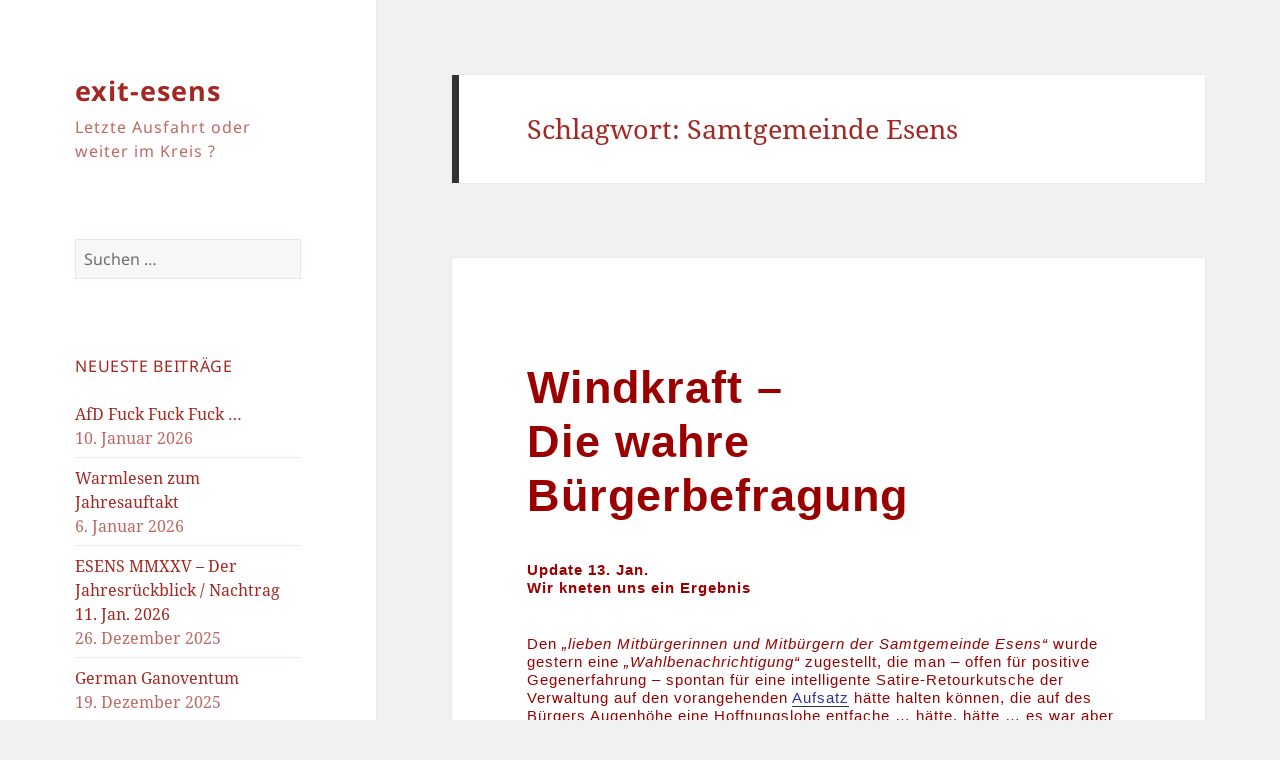

--- FILE ---
content_type: text/html; charset=UTF-8
request_url: https://exit-esens.de/tag/samtgemeinde-esens/
body_size: 100409
content:
<!DOCTYPE html>
<html lang="de" class="no-js">
<head>
	<meta charset="UTF-8">
	<meta name="viewport" content="width=device-width, initial-scale=1.0">
	<link rel="profile" href="https://gmpg.org/xfn/11">
	<link rel="pingback" href="https://exit-esens.de/xmlrpc.php">
	<script>
(function(html){html.className = html.className.replace(/\bno-js\b/,'js')})(document.documentElement);
//# sourceURL=twentyfifteen_javascript_detection
</script>
<title>Samtgemeinde Esens &#8211; exit-esens</title>
<meta name='robots' content='max-image-preview:large' />
	<style>img:is([sizes="auto" i], [sizes^="auto," i]) { contain-intrinsic-size: 3000px 1500px }</style>
	<link rel="alternate" type="application/rss+xml" title="exit-esens &raquo; Feed" href="https://exit-esens.de/feed/" />
<link rel="alternate" type="application/rss+xml" title="exit-esens &raquo; Kommentar-Feed" href="https://exit-esens.de/comments/feed/" />
<link rel="alternate" type="application/rss+xml" title="exit-esens &raquo; Samtgemeinde Esens Schlagwort-Feed" href="https://exit-esens.de/tag/samtgemeinde-esens/feed/" />
<script>
window._wpemojiSettings = {"baseUrl":"https:\/\/s.w.org\/images\/core\/emoji\/16.0.1\/72x72\/","ext":".png","svgUrl":"https:\/\/s.w.org\/images\/core\/emoji\/16.0.1\/svg\/","svgExt":".svg","source":{"concatemoji":"https:\/\/exit-esens.de\/wp-includes\/js\/wp-emoji-release.min.js?ver=6.8.3"}};
/*! This file is auto-generated */
!function(s,n){var o,i,e;function c(e){try{var t={supportTests:e,timestamp:(new Date).valueOf()};sessionStorage.setItem(o,JSON.stringify(t))}catch(e){}}function p(e,t,n){e.clearRect(0,0,e.canvas.width,e.canvas.height),e.fillText(t,0,0);var t=new Uint32Array(e.getImageData(0,0,e.canvas.width,e.canvas.height).data),a=(e.clearRect(0,0,e.canvas.width,e.canvas.height),e.fillText(n,0,0),new Uint32Array(e.getImageData(0,0,e.canvas.width,e.canvas.height).data));return t.every(function(e,t){return e===a[t]})}function u(e,t){e.clearRect(0,0,e.canvas.width,e.canvas.height),e.fillText(t,0,0);for(var n=e.getImageData(16,16,1,1),a=0;a<n.data.length;a++)if(0!==n.data[a])return!1;return!0}function f(e,t,n,a){switch(t){case"flag":return n(e,"\ud83c\udff3\ufe0f\u200d\u26a7\ufe0f","\ud83c\udff3\ufe0f\u200b\u26a7\ufe0f")?!1:!n(e,"\ud83c\udde8\ud83c\uddf6","\ud83c\udde8\u200b\ud83c\uddf6")&&!n(e,"\ud83c\udff4\udb40\udc67\udb40\udc62\udb40\udc65\udb40\udc6e\udb40\udc67\udb40\udc7f","\ud83c\udff4\u200b\udb40\udc67\u200b\udb40\udc62\u200b\udb40\udc65\u200b\udb40\udc6e\u200b\udb40\udc67\u200b\udb40\udc7f");case"emoji":return!a(e,"\ud83e\udedf")}return!1}function g(e,t,n,a){var r="undefined"!=typeof WorkerGlobalScope&&self instanceof WorkerGlobalScope?new OffscreenCanvas(300,150):s.createElement("canvas"),o=r.getContext("2d",{willReadFrequently:!0}),i=(o.textBaseline="top",o.font="600 32px Arial",{});return e.forEach(function(e){i[e]=t(o,e,n,a)}),i}function t(e){var t=s.createElement("script");t.src=e,t.defer=!0,s.head.appendChild(t)}"undefined"!=typeof Promise&&(o="wpEmojiSettingsSupports",i=["flag","emoji"],n.supports={everything:!0,everythingExceptFlag:!0},e=new Promise(function(e){s.addEventListener("DOMContentLoaded",e,{once:!0})}),new Promise(function(t){var n=function(){try{var e=JSON.parse(sessionStorage.getItem(o));if("object"==typeof e&&"number"==typeof e.timestamp&&(new Date).valueOf()<e.timestamp+604800&&"object"==typeof e.supportTests)return e.supportTests}catch(e){}return null}();if(!n){if("undefined"!=typeof Worker&&"undefined"!=typeof OffscreenCanvas&&"undefined"!=typeof URL&&URL.createObjectURL&&"undefined"!=typeof Blob)try{var e="postMessage("+g.toString()+"("+[JSON.stringify(i),f.toString(),p.toString(),u.toString()].join(",")+"));",a=new Blob([e],{type:"text/javascript"}),r=new Worker(URL.createObjectURL(a),{name:"wpTestEmojiSupports"});return void(r.onmessage=function(e){c(n=e.data),r.terminate(),t(n)})}catch(e){}c(n=g(i,f,p,u))}t(n)}).then(function(e){for(var t in e)n.supports[t]=e[t],n.supports.everything=n.supports.everything&&n.supports[t],"flag"!==t&&(n.supports.everythingExceptFlag=n.supports.everythingExceptFlag&&n.supports[t]);n.supports.everythingExceptFlag=n.supports.everythingExceptFlag&&!n.supports.flag,n.DOMReady=!1,n.readyCallback=function(){n.DOMReady=!0}}).then(function(){return e}).then(function(){var e;n.supports.everything||(n.readyCallback(),(e=n.source||{}).concatemoji?t(e.concatemoji):e.wpemoji&&e.twemoji&&(t(e.twemoji),t(e.wpemoji)))}))}((window,document),window._wpemojiSettings);
</script>
<style id='wp-emoji-styles-inline-css'>

	img.wp-smiley, img.emoji {
		display: inline !important;
		border: none !important;
		box-shadow: none !important;
		height: 1em !important;
		width: 1em !important;
		margin: 0 0.07em !important;
		vertical-align: -0.1em !important;
		background: none !important;
		padding: 0 !important;
	}
</style>
<link rel='stylesheet' id='wp-block-library-css' href='https://exit-esens.de/wp-includes/css/dist/block-library/style.min.css?ver=6.8.3' media='all' />
<style id='wp-block-library-theme-inline-css'>
.wp-block-audio :where(figcaption){color:#555;font-size:13px;text-align:center}.is-dark-theme .wp-block-audio :where(figcaption){color:#ffffffa6}.wp-block-audio{margin:0 0 1em}.wp-block-code{border:1px solid #ccc;border-radius:4px;font-family:Menlo,Consolas,monaco,monospace;padding:.8em 1em}.wp-block-embed :where(figcaption){color:#555;font-size:13px;text-align:center}.is-dark-theme .wp-block-embed :where(figcaption){color:#ffffffa6}.wp-block-embed{margin:0 0 1em}.blocks-gallery-caption{color:#555;font-size:13px;text-align:center}.is-dark-theme .blocks-gallery-caption{color:#ffffffa6}:root :where(.wp-block-image figcaption){color:#555;font-size:13px;text-align:center}.is-dark-theme :root :where(.wp-block-image figcaption){color:#ffffffa6}.wp-block-image{margin:0 0 1em}.wp-block-pullquote{border-bottom:4px solid;border-top:4px solid;color:currentColor;margin-bottom:1.75em}.wp-block-pullquote cite,.wp-block-pullquote footer,.wp-block-pullquote__citation{color:currentColor;font-size:.8125em;font-style:normal;text-transform:uppercase}.wp-block-quote{border-left:.25em solid;margin:0 0 1.75em;padding-left:1em}.wp-block-quote cite,.wp-block-quote footer{color:currentColor;font-size:.8125em;font-style:normal;position:relative}.wp-block-quote:where(.has-text-align-right){border-left:none;border-right:.25em solid;padding-left:0;padding-right:1em}.wp-block-quote:where(.has-text-align-center){border:none;padding-left:0}.wp-block-quote.is-large,.wp-block-quote.is-style-large,.wp-block-quote:where(.is-style-plain){border:none}.wp-block-search .wp-block-search__label{font-weight:700}.wp-block-search__button{border:1px solid #ccc;padding:.375em .625em}:where(.wp-block-group.has-background){padding:1.25em 2.375em}.wp-block-separator.has-css-opacity{opacity:.4}.wp-block-separator{border:none;border-bottom:2px solid;margin-left:auto;margin-right:auto}.wp-block-separator.has-alpha-channel-opacity{opacity:1}.wp-block-separator:not(.is-style-wide):not(.is-style-dots){width:100px}.wp-block-separator.has-background:not(.is-style-dots){border-bottom:none;height:1px}.wp-block-separator.has-background:not(.is-style-wide):not(.is-style-dots){height:2px}.wp-block-table{margin:0 0 1em}.wp-block-table td,.wp-block-table th{word-break:normal}.wp-block-table :where(figcaption){color:#555;font-size:13px;text-align:center}.is-dark-theme .wp-block-table :where(figcaption){color:#ffffffa6}.wp-block-video :where(figcaption){color:#555;font-size:13px;text-align:center}.is-dark-theme .wp-block-video :where(figcaption){color:#ffffffa6}.wp-block-video{margin:0 0 1em}:root :where(.wp-block-template-part.has-background){margin-bottom:0;margin-top:0;padding:1.25em 2.375em}
</style>
<style id='classic-theme-styles-inline-css'>
/*! This file is auto-generated */
.wp-block-button__link{color:#fff;background-color:#32373c;border-radius:9999px;box-shadow:none;text-decoration:none;padding:calc(.667em + 2px) calc(1.333em + 2px);font-size:1.125em}.wp-block-file__button{background:#32373c;color:#fff;text-decoration:none}
</style>
<style id='global-styles-inline-css'>
:root{--wp--preset--aspect-ratio--square: 1;--wp--preset--aspect-ratio--4-3: 4/3;--wp--preset--aspect-ratio--3-4: 3/4;--wp--preset--aspect-ratio--3-2: 3/2;--wp--preset--aspect-ratio--2-3: 2/3;--wp--preset--aspect-ratio--16-9: 16/9;--wp--preset--aspect-ratio--9-16: 9/16;--wp--preset--color--black: #000000;--wp--preset--color--cyan-bluish-gray: #abb8c3;--wp--preset--color--white: #fff;--wp--preset--color--pale-pink: #f78da7;--wp--preset--color--vivid-red: #cf2e2e;--wp--preset--color--luminous-vivid-orange: #ff6900;--wp--preset--color--luminous-vivid-amber: #fcb900;--wp--preset--color--light-green-cyan: #7bdcb5;--wp--preset--color--vivid-green-cyan: #00d084;--wp--preset--color--pale-cyan-blue: #8ed1fc;--wp--preset--color--vivid-cyan-blue: #0693e3;--wp--preset--color--vivid-purple: #9b51e0;--wp--preset--color--dark-gray: #111;--wp--preset--color--light-gray: #f1f1f1;--wp--preset--color--yellow: #f4ca16;--wp--preset--color--dark-brown: #352712;--wp--preset--color--medium-pink: #e53b51;--wp--preset--color--light-pink: #ffe5d1;--wp--preset--color--dark-purple: #2e2256;--wp--preset--color--purple: #674970;--wp--preset--color--blue-gray: #22313f;--wp--preset--color--bright-blue: #55c3dc;--wp--preset--color--light-blue: #e9f2f9;--wp--preset--gradient--vivid-cyan-blue-to-vivid-purple: linear-gradient(135deg,rgba(6,147,227,1) 0%,rgb(155,81,224) 100%);--wp--preset--gradient--light-green-cyan-to-vivid-green-cyan: linear-gradient(135deg,rgb(122,220,180) 0%,rgb(0,208,130) 100%);--wp--preset--gradient--luminous-vivid-amber-to-luminous-vivid-orange: linear-gradient(135deg,rgba(252,185,0,1) 0%,rgba(255,105,0,1) 100%);--wp--preset--gradient--luminous-vivid-orange-to-vivid-red: linear-gradient(135deg,rgba(255,105,0,1) 0%,rgb(207,46,46) 100%);--wp--preset--gradient--very-light-gray-to-cyan-bluish-gray: linear-gradient(135deg,rgb(238,238,238) 0%,rgb(169,184,195) 100%);--wp--preset--gradient--cool-to-warm-spectrum: linear-gradient(135deg,rgb(74,234,220) 0%,rgb(151,120,209) 20%,rgb(207,42,186) 40%,rgb(238,44,130) 60%,rgb(251,105,98) 80%,rgb(254,248,76) 100%);--wp--preset--gradient--blush-light-purple: linear-gradient(135deg,rgb(255,206,236) 0%,rgb(152,150,240) 100%);--wp--preset--gradient--blush-bordeaux: linear-gradient(135deg,rgb(254,205,165) 0%,rgb(254,45,45) 50%,rgb(107,0,62) 100%);--wp--preset--gradient--luminous-dusk: linear-gradient(135deg,rgb(255,203,112) 0%,rgb(199,81,192) 50%,rgb(65,88,208) 100%);--wp--preset--gradient--pale-ocean: linear-gradient(135deg,rgb(255,245,203) 0%,rgb(182,227,212) 50%,rgb(51,167,181) 100%);--wp--preset--gradient--electric-grass: linear-gradient(135deg,rgb(202,248,128) 0%,rgb(113,206,126) 100%);--wp--preset--gradient--midnight: linear-gradient(135deg,rgb(2,3,129) 0%,rgb(40,116,252) 100%);--wp--preset--gradient--dark-gray-gradient-gradient: linear-gradient(90deg, rgba(17,17,17,1) 0%, rgba(42,42,42,1) 100%);--wp--preset--gradient--light-gray-gradient: linear-gradient(90deg, rgba(241,241,241,1) 0%, rgba(215,215,215,1) 100%);--wp--preset--gradient--white-gradient: linear-gradient(90deg, rgba(255,255,255,1) 0%, rgba(230,230,230,1) 100%);--wp--preset--gradient--yellow-gradient: linear-gradient(90deg, rgba(244,202,22,1) 0%, rgba(205,168,10,1) 100%);--wp--preset--gradient--dark-brown-gradient: linear-gradient(90deg, rgba(53,39,18,1) 0%, rgba(91,67,31,1) 100%);--wp--preset--gradient--medium-pink-gradient: linear-gradient(90deg, rgba(229,59,81,1) 0%, rgba(209,28,51,1) 100%);--wp--preset--gradient--light-pink-gradient: linear-gradient(90deg, rgba(255,229,209,1) 0%, rgba(255,200,158,1) 100%);--wp--preset--gradient--dark-purple-gradient: linear-gradient(90deg, rgba(46,34,86,1) 0%, rgba(66,48,123,1) 100%);--wp--preset--gradient--purple-gradient: linear-gradient(90deg, rgba(103,73,112,1) 0%, rgba(131,93,143,1) 100%);--wp--preset--gradient--blue-gray-gradient: linear-gradient(90deg, rgba(34,49,63,1) 0%, rgba(52,75,96,1) 100%);--wp--preset--gradient--bright-blue-gradient: linear-gradient(90deg, rgba(85,195,220,1) 0%, rgba(43,180,211,1) 100%);--wp--preset--gradient--light-blue-gradient: linear-gradient(90deg, rgba(233,242,249,1) 0%, rgba(193,218,238,1) 100%);--wp--preset--font-size--small: 13px;--wp--preset--font-size--medium: 20px;--wp--preset--font-size--large: 36px;--wp--preset--font-size--x-large: 42px;--wp--preset--spacing--20: 0.44rem;--wp--preset--spacing--30: 0.67rem;--wp--preset--spacing--40: 1rem;--wp--preset--spacing--50: 1.5rem;--wp--preset--spacing--60: 2.25rem;--wp--preset--spacing--70: 3.38rem;--wp--preset--spacing--80: 5.06rem;--wp--preset--shadow--natural: 6px 6px 9px rgba(0, 0, 0, 0.2);--wp--preset--shadow--deep: 12px 12px 50px rgba(0, 0, 0, 0.4);--wp--preset--shadow--sharp: 6px 6px 0px rgba(0, 0, 0, 0.2);--wp--preset--shadow--outlined: 6px 6px 0px -3px rgba(255, 255, 255, 1), 6px 6px rgba(0, 0, 0, 1);--wp--preset--shadow--crisp: 6px 6px 0px rgba(0, 0, 0, 1);}:where(.is-layout-flex){gap: 0.5em;}:where(.is-layout-grid){gap: 0.5em;}body .is-layout-flex{display: flex;}.is-layout-flex{flex-wrap: wrap;align-items: center;}.is-layout-flex > :is(*, div){margin: 0;}body .is-layout-grid{display: grid;}.is-layout-grid > :is(*, div){margin: 0;}:where(.wp-block-columns.is-layout-flex){gap: 2em;}:where(.wp-block-columns.is-layout-grid){gap: 2em;}:where(.wp-block-post-template.is-layout-flex){gap: 1.25em;}:where(.wp-block-post-template.is-layout-grid){gap: 1.25em;}.has-black-color{color: var(--wp--preset--color--black) !important;}.has-cyan-bluish-gray-color{color: var(--wp--preset--color--cyan-bluish-gray) !important;}.has-white-color{color: var(--wp--preset--color--white) !important;}.has-pale-pink-color{color: var(--wp--preset--color--pale-pink) !important;}.has-vivid-red-color{color: var(--wp--preset--color--vivid-red) !important;}.has-luminous-vivid-orange-color{color: var(--wp--preset--color--luminous-vivid-orange) !important;}.has-luminous-vivid-amber-color{color: var(--wp--preset--color--luminous-vivid-amber) !important;}.has-light-green-cyan-color{color: var(--wp--preset--color--light-green-cyan) !important;}.has-vivid-green-cyan-color{color: var(--wp--preset--color--vivid-green-cyan) !important;}.has-pale-cyan-blue-color{color: var(--wp--preset--color--pale-cyan-blue) !important;}.has-vivid-cyan-blue-color{color: var(--wp--preset--color--vivid-cyan-blue) !important;}.has-vivid-purple-color{color: var(--wp--preset--color--vivid-purple) !important;}.has-black-background-color{background-color: var(--wp--preset--color--black) !important;}.has-cyan-bluish-gray-background-color{background-color: var(--wp--preset--color--cyan-bluish-gray) !important;}.has-white-background-color{background-color: var(--wp--preset--color--white) !important;}.has-pale-pink-background-color{background-color: var(--wp--preset--color--pale-pink) !important;}.has-vivid-red-background-color{background-color: var(--wp--preset--color--vivid-red) !important;}.has-luminous-vivid-orange-background-color{background-color: var(--wp--preset--color--luminous-vivid-orange) !important;}.has-luminous-vivid-amber-background-color{background-color: var(--wp--preset--color--luminous-vivid-amber) !important;}.has-light-green-cyan-background-color{background-color: var(--wp--preset--color--light-green-cyan) !important;}.has-vivid-green-cyan-background-color{background-color: var(--wp--preset--color--vivid-green-cyan) !important;}.has-pale-cyan-blue-background-color{background-color: var(--wp--preset--color--pale-cyan-blue) !important;}.has-vivid-cyan-blue-background-color{background-color: var(--wp--preset--color--vivid-cyan-blue) !important;}.has-vivid-purple-background-color{background-color: var(--wp--preset--color--vivid-purple) !important;}.has-black-border-color{border-color: var(--wp--preset--color--black) !important;}.has-cyan-bluish-gray-border-color{border-color: var(--wp--preset--color--cyan-bluish-gray) !important;}.has-white-border-color{border-color: var(--wp--preset--color--white) !important;}.has-pale-pink-border-color{border-color: var(--wp--preset--color--pale-pink) !important;}.has-vivid-red-border-color{border-color: var(--wp--preset--color--vivid-red) !important;}.has-luminous-vivid-orange-border-color{border-color: var(--wp--preset--color--luminous-vivid-orange) !important;}.has-luminous-vivid-amber-border-color{border-color: var(--wp--preset--color--luminous-vivid-amber) !important;}.has-light-green-cyan-border-color{border-color: var(--wp--preset--color--light-green-cyan) !important;}.has-vivid-green-cyan-border-color{border-color: var(--wp--preset--color--vivid-green-cyan) !important;}.has-pale-cyan-blue-border-color{border-color: var(--wp--preset--color--pale-cyan-blue) !important;}.has-vivid-cyan-blue-border-color{border-color: var(--wp--preset--color--vivid-cyan-blue) !important;}.has-vivid-purple-border-color{border-color: var(--wp--preset--color--vivid-purple) !important;}.has-vivid-cyan-blue-to-vivid-purple-gradient-background{background: var(--wp--preset--gradient--vivid-cyan-blue-to-vivid-purple) !important;}.has-light-green-cyan-to-vivid-green-cyan-gradient-background{background: var(--wp--preset--gradient--light-green-cyan-to-vivid-green-cyan) !important;}.has-luminous-vivid-amber-to-luminous-vivid-orange-gradient-background{background: var(--wp--preset--gradient--luminous-vivid-amber-to-luminous-vivid-orange) !important;}.has-luminous-vivid-orange-to-vivid-red-gradient-background{background: var(--wp--preset--gradient--luminous-vivid-orange-to-vivid-red) !important;}.has-very-light-gray-to-cyan-bluish-gray-gradient-background{background: var(--wp--preset--gradient--very-light-gray-to-cyan-bluish-gray) !important;}.has-cool-to-warm-spectrum-gradient-background{background: var(--wp--preset--gradient--cool-to-warm-spectrum) !important;}.has-blush-light-purple-gradient-background{background: var(--wp--preset--gradient--blush-light-purple) !important;}.has-blush-bordeaux-gradient-background{background: var(--wp--preset--gradient--blush-bordeaux) !important;}.has-luminous-dusk-gradient-background{background: var(--wp--preset--gradient--luminous-dusk) !important;}.has-pale-ocean-gradient-background{background: var(--wp--preset--gradient--pale-ocean) !important;}.has-electric-grass-gradient-background{background: var(--wp--preset--gradient--electric-grass) !important;}.has-midnight-gradient-background{background: var(--wp--preset--gradient--midnight) !important;}.has-small-font-size{font-size: var(--wp--preset--font-size--small) !important;}.has-medium-font-size{font-size: var(--wp--preset--font-size--medium) !important;}.has-large-font-size{font-size: var(--wp--preset--font-size--large) !important;}.has-x-large-font-size{font-size: var(--wp--preset--font-size--x-large) !important;}
:where(.wp-block-post-template.is-layout-flex){gap: 1.25em;}:where(.wp-block-post-template.is-layout-grid){gap: 1.25em;}
:where(.wp-block-columns.is-layout-flex){gap: 2em;}:where(.wp-block-columns.is-layout-grid){gap: 2em;}
:root :where(.wp-block-pullquote){font-size: 1.5em;line-height: 1.6;}
</style>
<link rel='stylesheet' id='twentyfifteen-fonts-css' href='https://exit-esens.de/wp-content/themes/twentyfifteen/assets/fonts/noto-sans-plus-noto-serif-plus-inconsolata.css?ver=20230328' media='all' />
<link rel='stylesheet' id='genericons-css' href='https://exit-esens.de/wp-content/themes/twentyfifteen/genericons/genericons.css?ver=20251101' media='all' />
<link rel='stylesheet' id='twentyfifteen-style-css' href='https://exit-esens.de/wp-content/themes/twentyfifteen/style.css?ver=20251202' media='all' />
<style id='twentyfifteen-style-inline-css'>

		/* Custom Sidebar Text Color */
		.site-title a,
		.site-description,
		.secondary-toggle:before {
			color: #a32823;
		}

		.site-title a:hover,
		.site-title a:focus {
			color: rgba( 163, 40, 35, 0.7);
		}

		.secondary-toggle {
			border-color: rgba( 163, 40, 35, 0.1);
		}

		.secondary-toggle:hover,
		.secondary-toggle:focus {
			border-color: rgba( 163, 40, 35, 0.3);
		}

		.site-title a {
			outline-color: rgba( 163, 40, 35, 0.3);
		}

		@media screen and (min-width: 59.6875em) {
			.secondary a,
			.dropdown-toggle:after,
			.widget-title,
			.widget blockquote cite,
			.widget blockquote small {
				color: #a32823;
			}

			.widget button,
			.widget input[type="button"],
			.widget input[type="reset"],
			.widget input[type="submit"],
			.widget_calendar tbody a {
				background-color: #a32823;
			}

			.textwidget a {
				border-color: #a32823;
			}

			.secondary a:hover,
			.secondary a:focus,
			.main-navigation .menu-item-description,
			.widget,
			.widget blockquote,
			.widget .wp-caption-text,
			.widget .gallery-caption {
				color: rgba( 163, 40, 35, 0.7);
			}

			.widget button:hover,
			.widget button:focus,
			.widget input[type="button"]:hover,
			.widget input[type="button"]:focus,
			.widget input[type="reset"]:hover,
			.widget input[type="reset"]:focus,
			.widget input[type="submit"]:hover,
			.widget input[type="submit"]:focus,
			.widget_calendar tbody a:hover,
			.widget_calendar tbody a:focus {
				background-color: rgba( 163, 40, 35, 0.7);
			}

			.widget blockquote {
				border-color: rgba( 163, 40, 35, 0.7);
			}

			.main-navigation ul,
			.main-navigation li,
			.secondary-toggle,
			.widget input,
			.widget textarea,
			.widget table,
			.widget th,
			.widget td,
			.widget pre,
			.widget li,
			.widget_categories .children,
			.widget_nav_menu .sub-menu,
			.widget_pages .children,
			.widget abbr[title] {
				border-color: rgba( 163, 40, 35, 0.1);
			}

			.dropdown-toggle:hover,
			.dropdown-toggle:focus,
			.widget hr {
				background-color: rgba( 163, 40, 35, 0.1);
			}

			.widget input:focus,
			.widget textarea:focus {
				border-color: rgba( 163, 40, 35, 0.3);
			}

			.sidebar a:focus,
			.dropdown-toggle:focus {
				outline-color: rgba( 163, 40, 35, 0.3);
			}
		}
	
</style>
<link rel='stylesheet' id='twentyfifteen-block-style-css' href='https://exit-esens.de/wp-content/themes/twentyfifteen/css/blocks.css?ver=20240715' media='all' />
<script src="https://exit-esens.de/wp-includes/js/jquery/jquery.min.js?ver=3.7.1" id="jquery-core-js"></script>
<script src="https://exit-esens.de/wp-includes/js/jquery/jquery-migrate.min.js?ver=3.4.1" id="jquery-migrate-js"></script>
<script id="twentyfifteen-script-js-extra">
var screenReaderText = {"expand":"<span class=\"screen-reader-text\">Untermen\u00fc \u00f6ffnen<\/span>","collapse":"<span class=\"screen-reader-text\">Untermen\u00fc schlie\u00dfen<\/span>"};
</script>
<script src="https://exit-esens.de/wp-content/themes/twentyfifteen/js/functions.js?ver=20250729" id="twentyfifteen-script-js" defer data-wp-strategy="defer"></script>
<link rel="https://api.w.org/" href="https://exit-esens.de/wp-json/" /><link rel="alternate" title="JSON" type="application/json" href="https://exit-esens.de/wp-json/wp/v2/tags/186" /><link rel="EditURI" type="application/rsd+xml" title="RSD" href="https://exit-esens.de/xmlrpc.php?rsd" />
<meta name="generator" content="WordPress 6.8.3" />
	<link rel="preconnect" href="https://fonts.googleapis.com">
	<link rel="preconnect" href="https://fonts.gstatic.com">
	<link rel="icon" href="https://exit-esens.de/wp-content/uploads/2018/09/titelbild-2-150x150.jpg" sizes="32x32" />
<link rel="icon" href="https://exit-esens.de/wp-content/uploads/2018/09/titelbild-2.jpg" sizes="192x192" />
<link rel="apple-touch-icon" href="https://exit-esens.de/wp-content/uploads/2018/09/titelbild-2.jpg" />
<meta name="msapplication-TileImage" content="https://exit-esens.de/wp-content/uploads/2018/09/titelbild-2.jpg" />
		<style id="wp-custom-css">
			.entry-title { display:none; }		</style>
			<style id="egf-frontend-styles" type="text/css">
		p {background-color: #ffffff;color: #9b0000;font-family: 'Arial', sans-serif;font-size: 15px;font-style: normal;font-weight: 400;letter-spacing: 1px;line-height: 1.2;margin-bottom: 10px;text-decoration: none;text-transform: none;} h1 {color: #a32823;font-family: 'Arial', sans-serif;font-style: normal;font-weight: 400;} h2 {color: #a32823;font-family: 'Arial', sans-serif;font-style: normal;font-weight: 400;} h3 {color: #a32823;font-family: 'Arial', sans-serif;font-style: normal;font-weight: 400;} h4 {color: #a32823;font-family: 'Arial', sans-serif;font-style: normal;font-weight: 400;} h5 {font-family: 'Arial', sans-serif;font-style: normal;font-weight: 400;} h6 {font-family: 'Arial', sans-serif;font-style: normal;font-weight: 400;} 	</style>
	</head>

<body class="archive tag tag-samtgemeinde-esens tag-186 wp-embed-responsive wp-theme-twentyfifteen">
<div id="page" class="hfeed site">
	<a class="skip-link screen-reader-text" href="#content">
		Zum Inhalt springen	</a>

	<div id="sidebar" class="sidebar">
		<header id="masthead" class="site-header">
			<div class="site-branding">
									<p class="site-title"><a href="https://exit-esens.de/" rel="home" >exit-esens</a></p>
										<p class="site-description">Letzte Ausfahrt oder weiter im Kreis ?</p>
				
				<button class="secondary-toggle">Menü und Widgets</button>
			</div><!-- .site-branding -->
		</header><!-- .site-header -->

			<div id="secondary" class="secondary">

					<nav id="site-navigation" class="main-navigation">
							</nav><!-- .main-navigation -->
		
		
					<div id="widget-area" class="widget-area" role="complementary">
				<aside id="search-2" class="widget widget_search"><form role="search" method="get" class="search-form" action="https://exit-esens.de/">
				<label>
					<span class="screen-reader-text">Suche nach:</span>
					<input type="search" class="search-field" placeholder="Suchen …" value="" name="s" />
				</label>
				<input type="submit" class="search-submit screen-reader-text" value="Suchen" />
			</form></aside>
		<aside id="recent-posts-2" class="widget widget_recent_entries">
		<h2 class="widget-title">Neueste Beiträge</h2><nav aria-label="Neueste Beiträge">
		<ul>
											<li>
					<a href="https://exit-esens.de/afd-fuck-fuck-fuck/">AfD Fuck Fuck Fuck &#8230;</a>
											<span class="post-date">10. Januar 2026</span>
									</li>
											<li>
					<a href="https://exit-esens.de/warmlesen-zum-jahresauftakt/">Warmlesen zum Jahresauftakt</a>
											<span class="post-date">6. Januar 2026</span>
									</li>
											<li>
					<a href="https://exit-esens.de/esens-mmxxv-der-jahresrueckblick/">ESENS MMXXV &#8211; Der Jahresrückblick / Nachtrag 11. Jan. 2026</a>
											<span class="post-date">26. Dezember 2025</span>
									</li>
											<li>
					<a href="https://exit-esens.de/german-ganoventum/">German Ganoventum</a>
											<span class="post-date">19. Dezember 2025</span>
									</li>
											<li>
					<a href="https://exit-esens.de/fridays-for-frieden-ii-nur-mut/">Fridays for Frieden II &#8211; Nur Mut! / update 20.Dez.</a>
											<span class="post-date">12. Dezember 2025</span>
									</li>
											<li>
					<a href="https://exit-esens.de/friday-for-frieden-schulstreik-in-esens/">Fridays for Frieden &#8211; Schulstreik in Esens? / update 03. u. 08. Dez.</a>
											<span class="post-date">1. Dezember 2025</span>
									</li>
											<li>
					<a href="https://exit-esens.de/antifa-und-afd-jugendkongress/">Antifa und AfD-Jugendkongress</a>
											<span class="post-date">30. November 2025</span>
									</li>
											<li>
					<a href="https://exit-esens.de/endlich-spannungsfall-vw-baut-wieder-kuebel/">Endlich Spannungsfall &#8211; VW baut wieder Kübel</a>
											<span class="post-date">21. November 2025</span>
									</li>
											<li>
					<a href="https://exit-esens.de/gedenkwarnung/">Gedenkwarnung!</a>
											<span class="post-date">8. November 2025</span>
									</li>
											<li>
					<a href="https://exit-esens.de/stadtbildreinigung-wenn-jusos-kaerchern/">Stadtbildreinigung &#8211; Wenn Jusos kärchern</a>
											<span class="post-date">27. Oktober 2025</span>
									</li>
					</ul>

		</nav></aside><aside id="categories-2" class="widget widget_categories"><h2 class="widget-title">Kategorien</h2><nav aria-label="Kategorien">
			<ul>
					<li class="cat-item cat-item-4"><a href="https://exit-esens.de/category/presse-show/">1. Presse-show</a>
</li>
	<li class="cat-item cat-item-6"><a href="https://exit-esens.de/category/polit-pers/">2. Politik &amp; Personal</a>
</li>
	<li class="cat-item cat-item-5"><a href="https://exit-esens.de/category/diestrasse/">3. Die Straße &#8230;</a>
</li>
	<li class="cat-item cat-item-7"><a href="https://exit-esens.de/category/touriwirtsch/">4. Tourismuswirtschaft</a>
</li>
	<li class="cat-item cat-item-9"><a href="https://exit-esens.de/category/bauundstil/">5. Bau &amp; Stil</a>
</li>
	<li class="cat-item cat-item-12"><a href="https://exit-esens.de/category/voellig-vermischtes/">6. Völlig Vermischtes</a>
</li>
	<li class="cat-item cat-item-13"><a href="https://exit-esens.de/category/9-harlinger-sprech-perlen/">7. Harlinger Sprech-Perlen</a>
</li>
	<li class="cat-item cat-item-8"><a href="https://exit-esens.de/category/heiterweiter/">8. heiter weiter &#8230;</a>
</li>
	<li class="cat-item cat-item-548"><a href="https://exit-esens.de/category/https-www-nachdenkseiten-de/">9. NachDenkSeiten</a>
</li>
	<li class="cat-item cat-item-1"><a href="https://exit-esens.de/category/uncategorized/">uncategorized</a>
</li>
			</ul>

			</nav></aside><aside id="archives-2" class="widget widget_archive"><h2 class="widget-title">Archiv</h2>		<label class="screen-reader-text" for="archives-dropdown-2">Archiv</label>
		<select id="archives-dropdown-2" name="archive-dropdown">
			
			<option value="">Monat auswählen</option>
				<option value='https://exit-esens.de/2026/01/'> Januar 2026 </option>
	<option value='https://exit-esens.de/2025/12/'> Dezember 2025 </option>
	<option value='https://exit-esens.de/2025/11/'> November 2025 </option>
	<option value='https://exit-esens.de/2025/10/'> Oktober 2025 </option>
	<option value='https://exit-esens.de/2025/09/'> September 2025 </option>
	<option value='https://exit-esens.de/2025/08/'> August 2025 </option>
	<option value='https://exit-esens.de/2025/07/'> Juli 2025 </option>
	<option value='https://exit-esens.de/2025/06/'> Juni 2025 </option>
	<option value='https://exit-esens.de/2025/05/'> Mai 2025 </option>
	<option value='https://exit-esens.de/2025/04/'> April 2025 </option>
	<option value='https://exit-esens.de/2025/03/'> März 2025 </option>
	<option value='https://exit-esens.de/2025/02/'> Februar 2025 </option>
	<option value='https://exit-esens.de/2025/01/'> Januar 2025 </option>
	<option value='https://exit-esens.de/2024/12/'> Dezember 2024 </option>
	<option value='https://exit-esens.de/2024/11/'> November 2024 </option>
	<option value='https://exit-esens.de/2024/10/'> Oktober 2024 </option>
	<option value='https://exit-esens.de/2024/09/'> September 2024 </option>
	<option value='https://exit-esens.de/2024/08/'> August 2024 </option>
	<option value='https://exit-esens.de/2024/07/'> Juli 2024 </option>
	<option value='https://exit-esens.de/2024/06/'> Juni 2024 </option>
	<option value='https://exit-esens.de/2024/05/'> Mai 2024 </option>
	<option value='https://exit-esens.de/2024/04/'> April 2024 </option>
	<option value='https://exit-esens.de/2024/03/'> März 2024 </option>
	<option value='https://exit-esens.de/2024/02/'> Februar 2024 </option>
	<option value='https://exit-esens.de/2024/01/'> Januar 2024 </option>
	<option value='https://exit-esens.de/2023/12/'> Dezember 2023 </option>
	<option value='https://exit-esens.de/2023/11/'> November 2023 </option>
	<option value='https://exit-esens.de/2023/10/'> Oktober 2023 </option>
	<option value='https://exit-esens.de/2023/09/'> September 2023 </option>
	<option value='https://exit-esens.de/2023/08/'> August 2023 </option>
	<option value='https://exit-esens.de/2023/07/'> Juli 2023 </option>
	<option value='https://exit-esens.de/2023/06/'> Juni 2023 </option>
	<option value='https://exit-esens.de/2023/05/'> Mai 2023 </option>
	<option value='https://exit-esens.de/2023/04/'> April 2023 </option>
	<option value='https://exit-esens.de/2023/03/'> März 2023 </option>
	<option value='https://exit-esens.de/2023/02/'> Februar 2023 </option>
	<option value='https://exit-esens.de/2023/01/'> Januar 2023 </option>
	<option value='https://exit-esens.de/2022/12/'> Dezember 2022 </option>
	<option value='https://exit-esens.de/2022/11/'> November 2022 </option>
	<option value='https://exit-esens.de/2022/10/'> Oktober 2022 </option>
	<option value='https://exit-esens.de/2022/09/'> September 2022 </option>
	<option value='https://exit-esens.de/2022/08/'> August 2022 </option>
	<option value='https://exit-esens.de/2022/07/'> Juli 2022 </option>
	<option value='https://exit-esens.de/2022/06/'> Juni 2022 </option>
	<option value='https://exit-esens.de/2022/05/'> Mai 2022 </option>
	<option value='https://exit-esens.de/2022/04/'> April 2022 </option>
	<option value='https://exit-esens.de/2022/03/'> März 2022 </option>
	<option value='https://exit-esens.de/2022/02/'> Februar 2022 </option>
	<option value='https://exit-esens.de/2022/01/'> Januar 2022 </option>
	<option value='https://exit-esens.de/2021/12/'> Dezember 2021 </option>
	<option value='https://exit-esens.de/2021/11/'> November 2021 </option>
	<option value='https://exit-esens.de/2021/10/'> Oktober 2021 </option>
	<option value='https://exit-esens.de/2021/09/'> September 2021 </option>
	<option value='https://exit-esens.de/2021/08/'> August 2021 </option>
	<option value='https://exit-esens.de/2021/07/'> Juli 2021 </option>
	<option value='https://exit-esens.de/2021/06/'> Juni 2021 </option>
	<option value='https://exit-esens.de/2021/05/'> Mai 2021 </option>
	<option value='https://exit-esens.de/2021/04/'> April 2021 </option>
	<option value='https://exit-esens.de/2021/03/'> März 2021 </option>
	<option value='https://exit-esens.de/2021/02/'> Februar 2021 </option>
	<option value='https://exit-esens.de/2021/01/'> Januar 2021 </option>
	<option value='https://exit-esens.de/2020/12/'> Dezember 2020 </option>
	<option value='https://exit-esens.de/2020/11/'> November 2020 </option>
	<option value='https://exit-esens.de/2020/10/'> Oktober 2020 </option>
	<option value='https://exit-esens.de/2020/09/'> September 2020 </option>
	<option value='https://exit-esens.de/2020/08/'> August 2020 </option>
	<option value='https://exit-esens.de/2020/07/'> Juli 2020 </option>
	<option value='https://exit-esens.de/2020/06/'> Juni 2020 </option>
	<option value='https://exit-esens.de/2020/05/'> Mai 2020 </option>
	<option value='https://exit-esens.de/2020/04/'> April 2020 </option>
	<option value='https://exit-esens.de/2020/03/'> März 2020 </option>
	<option value='https://exit-esens.de/2020/02/'> Februar 2020 </option>
	<option value='https://exit-esens.de/2020/01/'> Januar 2020 </option>
	<option value='https://exit-esens.de/2019/12/'> Dezember 2019 </option>
	<option value='https://exit-esens.de/2019/11/'> November 2019 </option>
	<option value='https://exit-esens.de/2019/10/'> Oktober 2019 </option>
	<option value='https://exit-esens.de/2019/09/'> September 2019 </option>
	<option value='https://exit-esens.de/2019/08/'> August 2019 </option>
	<option value='https://exit-esens.de/2019/07/'> Juli 2019 </option>
	<option value='https://exit-esens.de/2019/06/'> Juni 2019 </option>
	<option value='https://exit-esens.de/2019/05/'> Mai 2019 </option>
	<option value='https://exit-esens.de/2019/04/'> April 2019 </option>
	<option value='https://exit-esens.de/2019/03/'> März 2019 </option>
	<option value='https://exit-esens.de/2019/02/'> Februar 2019 </option>
	<option value='https://exit-esens.de/2019/01/'> Januar 2019 </option>
	<option value='https://exit-esens.de/2018/12/'> Dezember 2018 </option>
	<option value='https://exit-esens.de/2018/11/'> November 2018 </option>
	<option value='https://exit-esens.de/2018/10/'> Oktober 2018 </option>
	<option value='https://exit-esens.de/2018/09/'> September 2018 </option>
	<option value='https://exit-esens.de/2018/08/'> August 2018 </option>
	<option value='https://exit-esens.de/2018/07/'> Juli 2018 </option>
	<option value='https://exit-esens.de/2018/05/'> Mai 2018 </option>
	<option value='https://exit-esens.de/2018/04/'> April 2018 </option>
	<option value='https://exit-esens.de/2018/03/'> März 2018 </option>
	<option value='https://exit-esens.de/2017/07/'> Juli 2017 </option>
	<option value='https://exit-esens.de/2017/06/'> Juni 2017 </option>
	<option value='https://exit-esens.de/2017/01/'> Januar 2017 </option>
	<option value='https://exit-esens.de/2016/12/'> Dezember 2016 </option>
	<option value='https://exit-esens.de/2016/09/'> September 2016 </option>
	<option value='https://exit-esens.de/2016/08/'> August 2016 </option>
	<option value='https://exit-esens.de/2016/06/'> Juni 2016 </option>
	<option value='https://exit-esens.de/2016/05/'> Mai 2016 </option>

		</select>

			<script>
(function() {
	var dropdown = document.getElementById( "archives-dropdown-2" );
	function onSelectChange() {
		if ( dropdown.options[ dropdown.selectedIndex ].value !== '' ) {
			document.location.href = this.options[ this.selectedIndex ].value;
		}
	}
	dropdown.onchange = onSelectChange;
})();
</script>
</aside><aside id="nav_menu-3" class="widget widget_nav_menu"><nav class="menu-hauptmenue-container" aria-label="Menü"><ul id="menu-hauptmenue" class="menu"><li id="menu-item-169" class="menu-item menu-item-type-post_type menu-item-object-page menu-item-169"><a href="https://exit-esens.de/impressum/">impressum</a></li>
<li id="menu-item-209" class="menu-item menu-item-type-post_type menu-item-object-page menu-item-209"><a href="https://exit-esens.de/datenschutzerklaerung/">datenschutzerklärung</a></li>
<li id="menu-item-105" class="menu-item menu-item-type-post_type menu-item-object-page menu-item-105"><a href="https://exit-esens.de/home/">home</a></li>
</ul></nav></aside>			</div><!-- .widget-area -->
		
	</div><!-- .secondary -->

	</div><!-- .sidebar -->

	<div id="content" class="site-content">

	<section id="primary" class="content-area">
		<main id="main" class="site-main">

		
			<header class="page-header">
				<h1 class="page-title">Schlagwort: <span>Samtgemeinde Esens</span></h1>			</header><!-- .page-header -->

			
<article id="post-9733" class="post-9733 post type-post status-publish format-standard hentry category-presse-show category-polit-pers tag-anzeiger-fuer-harlingerland tag-ausgrenzung tag-barrierefrei tag-buergerbefragung tag-buergerbegehren tag-dachmarke tag-farce tag-gruen-schnabel tag-holtgast-ostfriesland tag-juso tag-manfred-knake tag-naturschutzgebiet tag-samtgemeinde-esens tag-seniorenbeirat tag-teilhabe tag-windenergie">
	
	<header class="entry-header">
		<h2 class="entry-title"><a href="https://exit-esens.de/windkraft-die-wahre-buergerbefragung/" rel="bookmark">Windkraft &#8211; Die wahre Bürgerbefragung / Ergebnis-Kneten / Update 13. Jan.</a></h2>	</header><!-- .entry-header -->

	<div class="entry-content">
		<p>&nbsp;</p>
<p><span style="font-size: 300%;"><b>Windkraft &#8211;<br />
</b></span><span style="font-size: 300%;"><b>Die wahre<br />
Bürgerbefragung<br />
</b></span></p>
<p>&nbsp;</p>
<p><strong>Update 13. Jan.<br />
Wir kneten uns ein Ergebnis</strong></p>
<p>&nbsp;</p>
<p>Den <em>&#8222;lieben Mitbürgerinnen und Mitbürgern der Samtgemeinde Esens&#8220;</em> wurde gestern eine <em>&#8222;Wahlbenachrichtigung&#8220;</em> zugestellt, die man &#8211; offen für positive Gegenerfahrung &#8211; spontan für eine intelligente Satire-Retourkutsche der Verwaltung auf den vorangehenden <span style="color: #333399;"><a style="color: #333399;" href="https://exit-esens.de/windkraft-buergerbefragung/" target="_blank" rel="noopener">Aufsatz</a></span> hätte halten können, die auf des Bürgers Augenhöhe eine Hoffnungslohe entfache &#8230; hätte, hätte &#8230; es war aber bloß ein gezwängter Teilnahmeaufruf an die Einwohnerschaft mit der Botschaft, daß sie halt zahlreiche Hürden zu meistern hätte, wollte sie denn Akzeptanz und Zugang zu einem demokratischen Teilhabepaket sich verdienen &#8211; dem ja eigentlich ein knackiges Bürgerbegehren wesentlich angemessener gewesen wäre.</p>
<p>Die Fragen, ja die Fragen aber, die sollten geheim bleiben bis zum Zeitpunkt der Abstimmung, damit gar niemand darüber auch noch ein Wort verlieren oder einen Zweifel oder Argwohn äußern möge, und obrigkeitliche Bescherung sei erst am Montag, dem 15. Januar im Zeitfenster bzw. vom Verlautbarungsbalkon.</p>
<p>&nbsp;</p>
<p><span style="color: #666666;"><span style="font-size: small;"><b>Barriere</b></span></span></p>
<p>Und dann aber &#8211; husch, husch, Tante Liese! &#8211; an die App, an&#8217;s Handy, den QR-Code oder mal im Rathaus fragen unter der sehr persönlichen Support-Service-Nummer zur Wahlhilfe 206-0, ach ja! Oder doch gleich den dreiundfünfzig Zeichen starken Link eingeben (Sorgfältig, Tante Liese, konzentrier dich!) und dann den Achtung:  sieben! Zeichen starken Freischaltcode.</p>
<p>Stil, Form und Inhalt des Schreibens kommen als hochkomprimierter Textklotz ohne jegliche Gliederung daher und es soll seine Bewandtnis haben, daß dieser Ziegel wohl bewußt alles andere als  <u>barrierefrei</u>   gestaltet ist.</p>
<p>&nbsp;</p>
<p><span style="color: #666666;"><span style="font-size: small;"><b>Abschreckung</b></span></span></p>
<p>Er ist als markante Ausgrenzung der weniger Digital-affinen und älteren Generation ein Tritt in den Hintern und stellt insofern die 1A-Demo-Version der Farce eines Seniorenrats der Samtgemeinde dar &#8211;  sowie eine weitere kreative Möglichkeit, ein gewünschtes Umfrageergebnis zu (per-)formen.<br />
&#8222;Weg von der Urne!&#8220; lautet somit die paradox-bizarre Botschaft an die Alten!</p>
<p>Umso brennender wüßte man da noch zu gern, wie sich ein &#8222;Befragungsergebnis&#8220; im Pflegeheim abbildet, wo die &#8222;Wahlbenachrichtigungen&#8220; stapelweise zugestellt werden.</p>
<p>&nbsp;</p>
<p><span style="color: #666666;"><span style="font-size: small;"><b>Digitalkompetenz</b></span></span></p>
<p>Zu hoffen bleibt nur noch, daß Tante Lieses Enkel, wenn er sie helfend zur Abstimmung geleitet, nicht gerade Grün-Schnabel oder Juso und somit glühender Windkraftbefürworter ist und daß also das Obrigkeitskalkül der Abschreckung nicht aufgeht.</p>
<p>Auch das Adreßfeld des Schreibens (Empfänger:  JÄ<span style="font-family: Arial, sans-serif;">¼</span>rgen Lohs ) verheißt bereits eine hochprofessionelle Digitalkompetenz, die für die Präsentation und Auswertung der Geheimfragen spannende Unterhaltung verspricht.</p>
<p>Und die im Briefkopf angegebene aufschlußreiche Internetadresse <em>www.esens.de</em> führt uns zurück in den doofen merkantilen Flohmarkt, den die AEU schon 2019 mit der Kaperung der einst städtischen Domain als Gemischtwarenladen unter dem Label  <span style="color: #333399;"><a style="color: #333399;" href="https://exit-esens.de/dachmarke-lachmarke-1/" target="_blank" rel="noopener"><i>Dachmarke</i></a></span>  zu etablieren trachtete.</p>
<p>Die o.b. Geheimhaltungsbehauptung ist übrigens partiell zu revidieren bzw. &#8222;uptodaten&#8220;, da soeben von der Samtgemeindeverwaltung die angefragten <span style="color: #333399;"><a style="color: #333399;" href="https://exit-esens.de/wp-content/uploads/2024/01/Fragebogen-Windenergie.pdf" target="_blank" rel="noopener">Erhebungsfragen</a></span> per Mail eingetroffen sind.<br />
Damit haben wir ja jetzt sozusagen alle beisammen &#8230;</p>
<p>&nbsp;</p>
<p><span style="color: #666666;"><span style="font-size: small;"><b>&#8230; aus dem Rechtsrahmen<br />
</b></span></span></p>
<p>Und daß hier nicht nur bereits die Digitalkompetenz in Zweifel zu ziehen ist, dokumentiert der folgende Hinweis von Manfred Knake bei <span style="color: #333399;"><a style="color: #333399;" href="https://www.holtgast-ostfriesland.de/windenergie-in-der-samtgemeinde-esens-noch-einmal-zur-buergerbefragung/#more-5679" target="_blank" rel="noopener">&#8222;Holtgast &#8211; Ostfriesland&#8220;</a></span> :</p>
<p style="padding-left: 40px;"><span style="color: #003300;">Zum Naturschutz gibt der beigefügte Fragebogen u.a. diese Auswahlmöglichkeit:</span></p>
<p style="padding-left: 80px;"><span style="color: #003300;"><em>„Einen weiteren Ausbau der Windenergie in Form von Windparks in der Samtgemeinde Esens befürworte ich, […] wenn Landschafts- und Naturschutzgebiete hierfür nicht in Anspruch genommen werden.“</em></span></p>
<p style="padding-left: 40px;"><span style="color: #003300;">Den Dilettanten der Fragebogenerstellung ist entgangen, dass in Naturschutzgebieten nach wie vor keine Windkraftanlagen errichtet werden dürfen, das sehen sogar die neuen Ampel-Gesetze nicht vor, jetzt aber, und das ist neu, in Landschaftsschutzgebieten schon. Nur: Wer von den Befragten kennt schon die Unterschiede zwischen einem Naturschutz- oder Landschaftsschutzgebiet?</span></p>
<p>&nbsp;</p>
<p><span style="color: #666666;"><span style="font-size: small;"><b>Alles Wissen</b></span></span></p>
<p>Wenn aber die Narren der <em>Anzeiger</em>-Hofberichterstattung des Samtgemeindebürgermeisters Presseerklärung auf Kita-Deutsch nacherzählen, dann klingt das <span style="color: #333399;"><a style="color: #333399;" href="https://exit-esens.de/wp-content/uploads/2024/01/afhtrottelpress.jpg" target="_blank" rel="noopener">so</a></span>: <i>&#8222;Das müssen</i> [sic] <i>Bürger zur Befragung in Esens zum Thema Windkraft wissen</i> [sic]&#8220;.</p>
<p>Wer dann gehorsam weiterliest, kriegt folgendes Pensum Bürgerpflicht reingezwiebelt, daß es dem Verstande wehtut:</p>
<p style="padding-left: 40px;"><i>Wie läuft die Befragung ab? Wie viele Fragen gibt es? Wie lange dauert die Befragung? Geht es auch offline? Wie bindend ist das Ergebnis? Was erhofft sich der Samtgemeindebürgermeister? Was sollten die Bürger noch wissen?</i></p>
<p>Das also ist AfH-journalistisch recherchiertes Windkraftwissen und man möchte inständig hoffen, daß dieses Konvolut eben nicht original von einem Esenser Spitzenbeamten stammt, sondern mal wieder bloß durch den Wahrnehmungsschredder einer Lumme der Dickschnabel- u. Trottelpresse geschlichtet wurde und damit ganz nebenbei jegliche Satire als fürderhin unbrauchbar ins Abseits stellt.</p>
<p>&nbsp;</p>
<p><span style="color: #666666;"><span style="font-size: small;"><b>Ab und Zu</b></span></span></p>
<p>Dieser ohnehin Leichten Sprache fügt dann Harald Hinrichs weitere Simplifizierung hinzu und stellt noch mal Intention und Marschrichtung klar:<i> &#8222;&#8230;die Chance geben, differenzierter </i><i><u>ab</u></i><i>zustimmen&#8220;</i>. De facto aber beschreibt er damit kreativ eben alle Optionen differenzierter <u>Zu</u>stimmung, nämlich<i> &#8222;&#8230; wollen wir nicht nur wissen &#8218;ja&#8216;, sondern auch wo und unter welchen Bedingungen&#8220;.</i> Und es bleibt in der Richtungsweisung durchsichtig arglistig, solange &#8218;Nein&#8216; weiterhin als uninteressant und simpel undifferenziert daherkommt.</p>
<p>&nbsp;</p>
<p><span style="color: #666666;"><span style="font-size: small;"><b>Kamelle, Dope und Stimmung</b></span></span></p>
<p>Und als ob die Ausgrenzung der Alten (<i>&#8222;sollen sie sich Hilfe bei Verwandten holen&#8220;</i>) nicht genug kaputtes Demokratieverständnis dokumentiert, wird zudem der etwa demokratische Partizipationscharakter noch mal im Vorfeld insofern demontiert und relativiert, als es sich ohnehin bloß um <i>&#8222;eine Stimmungsabfrage&#8220;</i> handele &#8211; wie wenn der Elferrat in&#8217;s Publikum ruft: &#8222;Stimmung! Kamelle! Seid ihr alle da?&#8220;</p>
<p>Weil diese Abstimmungsfarce nicht ungedopt zu ertragen sein dürfte, stellt der SG-Bürgermeister auch gleich klar: <i>&#8222;Ihre Mitmenschen dürfen gerne wissen, was sie genommen haben&#8220;</i>, zwangsläufig <span style="color: #333399;"><a style="color: #333399;" href="https://exit-esens.de/wp-content/uploads/2024/01/jusochillen.jpg" target="_blank" rel="noopener">Stimmungsaufheller</a></span>, allein die Dosis darf jeder für sich behalten! Jedoch <i>&#8222;Es ist nicht verboten, darüber zu diskutieren&#8220;,</i> läßt die liebenswerte Obrigkeit verlautbaren.</p>
<p>&nbsp;</p>
<p><span style="color: #666666;"><span style="font-size: small;"><b>Eh wurscht</b></span></span></p>
<p>Sodann erfolgt auch gleich eine weitere Relativierung und Demontage am Bürgerbeteiligungsansatz, denn das Ergebnis sei eh wurscht; vorgelesen, genehmigt und verkündet: <i>&#8222;Es gibt keine rechtliche Bindung an das Ergebnis der Bürgerbefragung&#8220;</i>, somit auch und gerade die Alten und weniger Technik-Affinen getrost zuhause bleiben können.</p>
<p>Und selbst wenn dem so wäre, dann erinnert an den hemdsärmeligen politischen Umgang mit gültigem Rechtsrahmen immer noch jene <span style="color: #333399;"><a style="color: #333399;" href="https://exit-esens.de/wp-content/uploads/2024/01/gewohnheitsrecht.jpg" target="_blank" rel="noopener">Diagnose</a></span> des VG Oldenburg über eine Obrigkeit, man bedenke, die eben noch einen Daumensprung weiter unten ihrer bloßen Verspottung den Straftatbestand einer Urkundenfälschung zuzuschreiben beabsichtigte.</p>
<p>Erst ganz am Ende räumt der Schmerzenstext gegenüber dem erschöpften Leser schließlich ein, daß über den Zugangscode die Verknüpfung von Namen und Abstimmungsergebnis selbstverständlich <u>möglich </u>ist, denn dort heißt es: <i>&#8222;Eine Verbindung zum Namen ist bei der Befragung <em><u>n</u></em></i><em><u>icht v</u><u>orgesehen </u></em><i>und wird auch </i><em><u>nicht abgefragt</u></em><i>.&#8220;</i></p>
<p>&nbsp;</p>
<p><img decoding="async" class="wp-image-8747 aligncenter" src="https://exit-esens.de/wp-content/uploads/2023/07/gutenrutsch3-2.jpg" alt="" width="68" height="35" /></p>
	</div><!-- .entry-content -->

	
	<footer class="entry-footer">
		<span class="posted-on"><span class="screen-reader-text">Veröffentlicht am </span><a href="https://exit-esens.de/windkraft-die-wahre-buergerbefragung/" rel="bookmark"><time class="entry-date published" datetime="2024-01-11T09:09:15+00:00">11. Januar 2024</time><time class="updated" datetime="2024-10-17T04:38:53+00:00">17. Oktober 2024</time></a></span><span class="cat-links"><span class="screen-reader-text">Kategorien </span><a href="https://exit-esens.de/category/presse-show/" rel="category tag">1. Presse-show</a>, <a href="https://exit-esens.de/category/polit-pers/" rel="category tag">2. Politik &amp; Personal</a></span><span class="tags-links"><span class="screen-reader-text">Schlagwörter </span><a href="https://exit-esens.de/tag/anzeiger-fuer-harlingerland/" rel="tag">Anzeiger für Harlingerland</a>, <a href="https://exit-esens.de/tag/ausgrenzung/" rel="tag">Ausgrenzung</a>, <a href="https://exit-esens.de/tag/barrierefrei/" rel="tag">barrierefrei</a>, <a href="https://exit-esens.de/tag/buergerbefragung/" rel="tag">Bürgerbefragung</a>, <a href="https://exit-esens.de/tag/buergerbegehren/" rel="tag">Bürgerbegehren</a>, <a href="https://exit-esens.de/tag/dachmarke/" rel="tag">Dachmarke</a>, <a href="https://exit-esens.de/tag/farce/" rel="tag">Farce</a>, <a href="https://exit-esens.de/tag/gruen-schnabel/" rel="tag">Grün-Schnabel</a>, <a href="https://exit-esens.de/tag/holtgast-ostfriesland/" rel="tag">Holtgast - Ostfriesland</a>, <a href="https://exit-esens.de/tag/juso/" rel="tag">Juso</a>, <a href="https://exit-esens.de/tag/manfred-knake/" rel="tag">Manfred Knake</a>, <a href="https://exit-esens.de/tag/naturschutzgebiet/" rel="tag">Naturschutzgebiet</a>, <a href="https://exit-esens.de/tag/samtgemeinde-esens/" rel="tag">Samtgemeinde Esens</a>, <a href="https://exit-esens.de/tag/seniorenbeirat/" rel="tag">Seniorenbeirat</a>, <a href="https://exit-esens.de/tag/teilhabe/" rel="tag">Teilhabe</a>, <a href="https://exit-esens.de/tag/windenergie/" rel="tag">Windenergie</a></span>			</footer><!-- .entry-footer -->

</article><!-- #post-9733 -->

<article id="post-9676" class="post-9676 post type-post status-publish format-standard hentry category-polit-pers category-heiterweiter tag-10-fragen tag-anzeiger-fuer-harlingerland tag-bjoern-koffinke tag-buergerbefragung tag-buergerbeteiligung tag-dunum tag-harald-hinrichs tag-leitfragen tag-moorweg tag-nachtrag tag-posse tag-samtgemeinde-esens tag-stedesdorf tag-windkraft">
	
	<header class="entry-header">
		<h2 class="entry-title"><a href="https://exit-esens.de/windkraft-buergerbefragung/" rel="bookmark">Windkraft-Bürgerbefragung / 10 Fragen / Nachtrag</a></h2>	</header><!-- .entry-header -->

	<div class="entry-content">
		<p><img decoding="async" class="size-medium wp-image-9696 alignleft" src="https://exit-esens.de/wp-content/uploads/2024/01/buergerbefragg7-300x149.jpg" alt="" width="300" height="149" srcset="https://exit-esens.de/wp-content/uploads/2024/01/buergerbefragg7-300x149.jpg 300w, https://exit-esens.de/wp-content/uploads/2024/01/buergerbefragg7.jpg 644w" sizes="(max-width: 300px) 100vw, 300px" /></p>
<p><span style="font-size: 300%;"><b>Windkraft-<br />
Bürger-<br />
befragung<br />
</b></span><b></b></p>
<p>&nbsp;</p>
<p style="text-align: right;"><span style="font-size: x-large;"><b>Die 10 wichtigsten Fragen</b></span></p>
<p>&nbsp;</p>
<p>&nbsp;</p>
<p>Exakt zum Jahresbeginn 2023 wurde an dieser Stelle <span style="color: #333399;"><a style="color: #333399;" href="https://exit-esens.de/buergerbeteiligung-nagelneu/" target="_blank" rel="noopener">thematisiert</a></span>, daß die Samtgemeinde Esens das Beteiligungsinstrument Bürgerbefragung im Zusammenhang zur Ausweisung weiterer Windkraft-Potenzialflächen erneut zur Anwendung zu bringen versprach.</p>
<p>Und nun fügt es sich gar wunderbar, daß wiederum zum Jahresbeginn 2024 der erste Aufsatz hier sich abermals mit der Thematik befassen soll.</p>
<p>&nbsp;</p>
<p>Ja, es hatte 2016 eine Bürgerbefragung mit unmißverständlichem, nämlich ablehnendem Ergebnis dazu gegeben und die Politakteure im Schulterschluß mit der Verwaltungsspitze der Samtgemeinde wollten nun des Bürgers aufkommendes Geraune, das alte Ergebnis werde jetzt gewiß in die Tonne gekloppt, so nicht auf sich sitzen lassen und avisierten, dem gewandelten Zeitgeist gehorsam vorauseilend, eine erneute Befragung.</p>
<p>&nbsp;</p>
<p>Deren Beschaffenheit, so die flankierende <em>&#8222;Anzeiger&#8220;</em>-Propaganda, werde aber diesmal erheblich komplexer ausfallen, um der Mündigkeit und dem Differenzierungsvermögen der Bürger so lange Rechnung zu tragen, bis ein gesichertes Befragungsergebnis auch die erwünschten Windkraftprojekt-Beteiligungsformen ermöglicht.<br />
Dazu<i> &#8222;verrät Hinrichs, dass die Bürgerinnen und Bürger angeben können, unter welchen Voraussetzungen sie zustimmen würden&#8220;</i>, <a href="https://exit-esens.de/wp-content/uploads/2024/01/windfrageafh09.12..jpg" target="_blank" rel="noopener"><span style="color: #333399;">munkelt</span></a> der Anzeiger für Harlingerland vom 09.12.2023, und weiter: <i>&#8222;Wie die Fragen genau aussehen, das sollen [sie] schon in wenigen Wochen erfahren.&#8220;</i></p>
<p>&nbsp;</p>
<p>Denn was schon sollte schlecht daran sein, kompetent und bürgernah etwaigen &#8222;<i>unsäglichen&#8220;</i> Unkenrufen der Zweifler und Partizipationsleugner entgegenzutreten, so daß in der Folge eine parteiübergreifende Arbeitsgruppe unter sachkundiger Federführung der SG-Verwaltung gebildet wurde.<br />
Diese hatte alsdann den ersten Entwurf einer Beteiligungsstruktur mit Leitfragen zur neuen Bürgerbefragung erarbeitet und vorgelegt, der in der nichtöffentlichen Sitzung des Samtgemeindeausschusses am 25.01.2024 zur Beratung und Beschlußfassung ansteht.</p>
<p>&nbsp;</p>
<p>Anders als sonst und zur spitzbübischen Freude politisch Interessierter aber hat diesmal die Verwaltungsvorlage mit Beschlußempfehlung vorab aus dem Dunkel der Nichtöffentlichkeit einen Pfad ins Licht gefunden, so daß die 10 Kardinalfragen der geplanten Bürgerbefragung hier schon mal gern und pflichtgemäß der geneigten Leserschaft zugänglich gemacht werden können:</p>
<p><span style="color: #333399;"><a style="color: #333399;" href="https://exit-esens.de/wp-content/uploads/2024/01/buergerbefragung-samtgemeinde.pdf" target="_blank" rel="noopener"><strong>pdf Bürgerbefragung</strong></a></span> Samtgemeinde (Verwaltungs-/Beschlußvorlage)</p>
<p style="text-align: left;">Damit bleibt spannend und abzuwarten, was mit der <i>&#8222;Gesellschaft für Energie in der Samtgemeinde Esens&#8220;</i> noch so alles möglich wird.</p>
<p>&nbsp;</p>
<p style="padding-left: 40px;"><span style="color: #ff0000;"><strong>Nachtrag / Ergänzung</strong></span><br />
Auch die Samtgemeinde hat bemerkt und weist darauf hin, daß die Sitzungsvorlage eine <i>&#8222;Fälschung&#8220;</i> sei! Und zwar <i>&#8222;Urkundenfälschung&#8220;</i> sowie <i>&#8222;eine verbotene Handlung&#8220;</i>.<br />
Bezüglich der Grenze zwischen Satire/Verspottung und Straftatsbestand gibt es je nach Humorkultur verschiedene Meinungen, die im demokratisch verfaßten Gemeinwesen nebeneinander bestehen.<br />
Der guten Ordnung halber werden sie <span style="color: #333399;"><a style="color: #333399;" href="https://exit-esens.de/wp-content/uploads/2024/01/samtgemeindereplik.pdf" target="_blank" rel="noopener">hier</a></span> dokumentiert.</p>
<p>&nbsp;</p>
<p>&nbsp;</p>
<p><a href="https://exit-esens.de/wp-content/uploads/2024/01/24Std2a.jpg" target="_blank" rel="noopener"><img decoding="async" class="wp-image-9720 aligncenter" src="https://exit-esens.de/wp-content/uploads/2024/01/24Std2a-236x300.jpg" alt="" width="37" height="47" srcset="https://exit-esens.de/wp-content/uploads/2024/01/24Std2a-236x300.jpg 236w, https://exit-esens.de/wp-content/uploads/2024/01/24Std2a.jpg 584w" sizes="(max-width: 37px) 100vw, 37px" /></a></p>
	</div><!-- .entry-content -->

	
	<footer class="entry-footer">
		<span class="posted-on"><span class="screen-reader-text">Veröffentlicht am </span><a href="https://exit-esens.de/windkraft-buergerbefragung/" rel="bookmark"><time class="entry-date published" datetime="2024-01-03T06:46:02+00:00">3. Januar 2024</time><time class="updated" datetime="2024-01-07T10:17:51+00:00">7. Januar 2024</time></a></span><span class="cat-links"><span class="screen-reader-text">Kategorien </span><a href="https://exit-esens.de/category/polit-pers/" rel="category tag">2. Politik &amp; Personal</a>, <a href="https://exit-esens.de/category/heiterweiter/" rel="category tag">8. heiter weiter ...</a></span><span class="tags-links"><span class="screen-reader-text">Schlagwörter </span><a href="https://exit-esens.de/tag/10-fragen/" rel="tag">10 Fragen</a>, <a href="https://exit-esens.de/tag/anzeiger-fuer-harlingerland/" rel="tag">Anzeiger für Harlingerland</a>, <a href="https://exit-esens.de/tag/bjoern-koffinke/" rel="tag">Björn Koffinke</a>, <a href="https://exit-esens.de/tag/buergerbefragung/" rel="tag">Bürgerbefragung</a>, <a href="https://exit-esens.de/tag/buergerbeteiligung/" rel="tag">Bürgerbeteiligung</a>, <a href="https://exit-esens.de/tag/dunum/" rel="tag">Dunum</a>, <a href="https://exit-esens.de/tag/harald-hinrichs/" rel="tag">Harald Hinrichs</a>, <a href="https://exit-esens.de/tag/leitfragen/" rel="tag">Leitfragen</a>, <a href="https://exit-esens.de/tag/moorweg/" rel="tag">Moorweg</a>, <a href="https://exit-esens.de/tag/nachtrag/" rel="tag">Nachtrag</a>, <a href="https://exit-esens.de/tag/posse/" rel="tag">Posse</a>, <a href="https://exit-esens.de/tag/samtgemeinde-esens/" rel="tag">Samtgemeinde Esens</a>, <a href="https://exit-esens.de/tag/stedesdorf/" rel="tag">Stedesdorf</a>, <a href="https://exit-esens.de/tag/windkraft/" rel="tag">Windkraft</a></span>			</footer><!-- .entry-footer -->

</article><!-- #post-9676 -->

<article id="post-8250" class="post-8250 post type-post status-publish format-standard hentry category-polit-pers tag-ausschluss-der-oeffentlichkeit tag-deutsches-kinderhilfswerk tag-ebi tag-jugendparlament tag-jusos-esens tag-niedersaechsisches-kommunalverfassungsgesetz tag-ole-willms tag-samtgemeinde-esens tag-zukunftsfaehigkeit">
	
	<header class="entry-header">
		<h2 class="entry-title"><a href="https://exit-esens.de/sterbehilfe-fuers-esenser-jugendparlament/" rel="bookmark">Sterbehilfe für&#8217;s Esenser Jugendparlament / Updates, Nachträge</a></h2>	</header><!-- .entry-header -->

	<div class="entry-content">
		<p style="text-align: right;"><img loading="lazy" decoding="async" class="wp-image-8252 alignleft" src="https://exit-esens.de/wp-content/uploads/2023/04/grabst6-259x300.jpg" alt="" width="149" height="173" srcset="https://exit-esens.de/wp-content/uploads/2023/04/grabst6-259x300.jpg 259w, https://exit-esens.de/wp-content/uploads/2023/04/grabst6.jpg 562w" sizes="auto, (max-width: 149px) 100vw, 149px" /></p>
<p style="text-align: left;" align="RIGHT"><span style="color: #666666;"><span style="font-size: xx-large;"><b>Jugend.Pflege.Notstand.</b></span></span></p>
<p>&nbsp;</p>
<p style="text-align: left;" align="RIGHT"><span style="color: #666666;"><span style="font-size: large;"><b>Sterbehilfe<br />
</b></span></span><span style="color: #666666;"><span style="font-size: large;"><b>für&#8217;s<br />
</b></span></span><span style="color: #666666;"><span style="font-size: large;"><b>Esenser Jugendparlament</b></span></span></p>
<p>&nbsp;</p>
<p>&nbsp;</p>
<p><span style="font-family: Arial, sans-serif;">Das Niedersächsische Kommunalverfassungsgesetz (NKomVG), die leicht- wie unmißverständliche Dienstanweisung für&#8217;s seriöse Ratsmitglied, gibt mit § 36 Aufschluß über Mitwirkungsformen von Jugendlichen am politischen Meinungs- und Willensbildungsprozeß, wonach Gemeinden und Samtgemeinden Kinder und Jugendliche bei Planungen und Vorhaben, die deren Interessen berühren, in angemessener Weise beteiligen sollen. </span></p>
<p><span style="font-family: Arial, sans-serif;">Hierzu sollen die Gemeinden und Samtgemeinden über die im NKomVG vorgesehene Beteiligung der allgemeinen Einwohnerschaft (§§ 31-35) hinaus geeignete Verfahren entwickeln und durchführen. </span></p>
<p><span style="font-family: Arial, sans-serif;">Diese Regelung ist als Soll-Vorschrift formuliert, was bedeutet, daß nur in atypischen Ausnahmefällen von ihr abgewichen werden darf (BeckOK/<i>Seybold</i> KommunalRNds, 16. Ed., Std. 01.01.2021, NKomVG § 36 Rn.13.).</span></p>
<p><span style="font-family: Arial, sans-serif;">Hinsichtlich der Art der Beteiligung besteht ein großer Ermessensspielraum; die Regelung gestattet u.a. die Einrichtung von Jugendparlamenten, von denen in Deutschland mittlerweile ca. 650 mit unterschiedlichen Anwesenheits-, Rede-, Antrags-, Stimmrechten und Budgets existieren, so auch in der Samtgemeinde Esens.<br />
</span></p>
<p><span style="color: #808080;"><span style="font-size: small;"><b>Instrument der Jugendpflege?</b></span></span></p>
<p><span style="font-family: Arial, sans-serif;">Auf der Internetseite der Stadt bzw. der Samtgemeinde Esens ist das Jugendparlament unter <strong><span style="color: #808080;"><i>Politik</i></span></strong> gelistet und vermutlich Teil und Aufgabe der Jugendpflege &#8211; zuverlässig herauszufinden ist das nicht. Der Bericht über die Arbeit der Jugendpflege, der ungefähr einmal jährlich im Sozial-, Jugend- und Seniorenausschuß erfolgt, bleibt danach &#8211; entgegen den Behauptungen der Niederschrift &#8211; für die Öffentlichkeit unzugänglich, so daß man hinsichtlich des Kontextes Jugendparlament / Jugendpflege zunächst auf Vermutungen angewiesen ist.</span></p>
<p><span style="font-family: Arial, sans-serif;">Erfahrungen aus anderen Kommunen und aktuelle Erhebungen des Deutschen Kinderhilfswerks zum Thema belegen den Status des Jugendparlaments als wichtigen Teil einer vielfältigen Beteiligungslandschaft in der Kommune: <span style="color: #336633;"><i>&#8222;Konstitutiv ist ihre Nähe zu politisch-parlamentarischen Strukturen und Gremien. Sie sind mit einem allgemeinpolitischen Mandat für die Vertretung der Interessen von Gleichaltrigen ausgestattet und werden durch eine kooperative Grundhaltung von Politik und Verwaltung unterstützt&#8220;</i></span><span style="color: #003300;"><i>,</i></span> so ein Rechtsgutachten des <span style="color: #336633;">Deutschen Kinderhilfswerks</span> zum Thema.</span></p>
<p><span style="font-family: Arial, sans-serif;">Tatsächlich ist die Mehrzahl der Jugendparlamente strukturell verankert und institutionell und rechtlich mit der Ratsarbeit verknüpft. Sachkundiges hauptamtliches Betreuungspersonal sei überdies <span style="color: #336633;"><i>&#8222;Ausdruck der Ernsthaftigkeit&#8220;</i></span>, mit der die Jugendvertretungen in die kommunalpolitische Landschaft eingebunden werden. <span style="color: #336633;"><i>&#8222;Erwachsene Expertinnen und Experten, Ratsmitglieder sowie Bürgermeisterinnen und Bürgermeister wirken ebenfalls mit und sind Teil dieses Beratungs- und Unterstützungsnetzwerks.&#8220;</i></span> (Ebd.)</span></p>
<p><span style="color: #808080;"><span style="font-size: small;"><b>Propaganda-Masche</b></span></span></p>
<p><span style="font-family: Arial, sans-serif;"><span style="color: #663300;"><i>&#8222;</i></span><span style="color: #666666;"><i>Wir setzen uns ein für &#8230; eine aktive Unterstützung unseres Jugendparlaments zur Stärkung der jugendlichen Interessen&#8220;</i></span>, erklärt nun seit einigen Jahren ohn&#8216; Unterlaß und Konsequenz zum Beispiel die sogenannte Esenser Bürgerinitiative EBI als Gruppe im Stadtrat und Teil des o.b. <i>Unterstützungsnetzwerks</i>, auf das zurückzukommen sein wird.</span></p>
<p><span style="font-family: Arial, sans-serif;">Weitere lokalpolitische Unterstützung erfährt die <em>Jugend</em>, wohl nur als Marke, durch die Nachwuchsorganisation der SPD, die sogenannten Jungsozialisten, deren Vorsitzender, wo immer es geht, sich zur <span style="color: #666666;"><i>&#8222;Jugend&#8220;</i></span> in Bezug zu setzen weiß, ihr Förderung und Unterstützung behauptet, so lange eine politische Verwertungslogik garantiert, daß eine Viertelstunde später in dessen Zielgruppe sich niemand mehr daran erinnert. (<span style="color: #333399;"><a style="color: #333399;" href="https://exit-esens.de/wp-content/uploads/2022/07/verheisserscheiss1-3.jpg" target="_blank" rel="noopener">hier</a></span>, <a href="https://exit-esens.de/wp-content/uploads/2022/07/verheisserscheiss6-2.jpg" target="_blank" rel="noopener"><span style="color: #333399;">dort</span></a> und <a href="https://exit-esens.de/wp-content/uploads/2022/07/verheisserscheiss10.jpg" target="_blank" rel="noopener"><span style="color: #333399;">drüben</span></a>)<br />
</span></p>
<p><span style="font-family: Arial, sans-serif;">Und wenn diese dann gar bei <em>Rafa&#8217;s</em> essen geht, <span style="color: #333399;"><a style="color: #333399;" href="https://exit-esens.de/wp-content/uploads/2023/04/fokkosstolz.jpg" target="_blank" rel="noopener">wertet</a></span> der Parteivorsitzende dies als jugendpolitisches Programm und das Anschlußbestreben an greise Lokalpolitik mit Wohlgefallen: <span style="color: #666666;"><i>&#8222;Wir sind stolz auf Euch. Weiter so.&#8220;</i></span> (Es gibt Jugendliche, die bei solcher Benotung der Selbstzweifel vor den Zug treibt.)</span></p>
<p><span style="font-family: Arial, sans-serif;">Mit dieser letzten Masche endet das hiesige JuPa-Unterstützungsnetz bereits.<br />
</span></p>
<p><span style="color: #808080;"><span style="font-size: small;"><b>Closed shop</b></span></span></p>
<p><span style="font-family: Arial, sans-serif;"><span style="color: #666666;"><i>&#8222;Keine weiteren Sitzungen&#8220;</i></span><i> </i>lautete der <span style="color: #333399;"><a style="color: #333399;" href="https://exit-esens.de/wp-content/uploads/2022/07/jupa2.jpg" target="_blank" rel="noopener">letzte</a></span> Funkspruch des Esenser Jugendparlaments und wurde am 19. Dezember 2020 empfangen und ward danach aber auch bis heute von keinem politischen Unterstützer jemals als vermißt gemeldet.</span></p>
<p><span style="font-family: Arial, sans-serif;">Seither wechseln und widersprechen sich aber die Mutmaßungen.<br />
</span><span style="font-family: Arial, sans-serif;">Sollte das JuPa durch hochkalibrige Coronamaßnahmen versenkt worden sein, so sei darauf verwiesen, daß sogar die Jusos bereits ab 16. November 2020 <span style="color: #333399;"><a style="color: #333399;" href="https://exit-esens.de/wp-content/uploads/2023/04/jusosonline.jpg" target="_blank" rel="noopener">Online</a></span>-Konferenzen abzuhalten wußten und dem JuPa etwas diesbezüglichen Support hätten zuteil werden lassen können.</span></p>
<p><span style="font-family: Arial, sans-serif;">Und hätte sich das JuPa als corona-schutztechnisch unterdimensioniert erwiesen, so wäre ja 2021 mit der <span style="color: #333399;"><a style="color: #333399;" href="https://exit-esens.de/endlich-ceo/" target="_blank" rel="noopener">Firmengründung</a></span> des Juso-Chefs für die Handelsware Masken &amp; Test-Kits noch ein Rettungsring in Heulbojensichtweite aufgetaucht. </span></p>
<p><span style="font-family: Arial, sans-serif;">Doch nichts von alledem; die <span style="color: #333399;"><a style="color: #333399;" href="http://www.jugendparlament-esens.de/protokolle/" target="_blank" rel="noopener">letzte</a></span> Eintragung im JuPa-Logbuch datiert auf den 23.10.2020 &#8211; und hinterläßt erhebliche Zweifel an der Ernsthaftigkeit irgendeines Aufklärungsinteresses vonseiten der Beteiligten, Unterstützer, Betreuer.</span></p>
<p><span style="font-family: Arial, sans-serif;">Die üblichen AfH-Verschwörungsideologen wollen sogar zuletzt einen Überlebenden der JuPa-Havarie, den Jugend<del>kapitän</del>bürgermeister Marco Bents als Juso-Kandidaten für die Kommunalwahl 2021 <span style="color: #333399;"><a style="color: #333399;" href="https://exit-esens.de/wp-content/uploads/2023/04/jugendbm.jpg" target="_blank" rel="noopener">gesehen</a></span> haben!</span></p>
<p><span style="font-family: Arial, sans-serif;">Tja, die JuPa-Mailadresse ist tot bzw. antwortet nicht; der Vorsitzende des zuständigen Samtgemeinde-Sozial-, Jugend-, Seniorenausschusses Gerhard Frerichs, angefragt nach dem Bericht der Jugendpflege, ebenfalls; und die Anfrage an die Berichterstatterin selbst blieb letztlich auch erfolglos.</span></p>
<p><span style="font-family: Arial, sans-serif;">Wer nun also mehr über die Esenser Polit-Verhältnisse wissen möchte, muß wieder mal tief tauchen &#8211; und findet mit etwas Glück in trübem Gewässer:<br />
die <span style="color: #333399;"><a style="color: #333399;" href="https://exit-esens.de/wp-content/uploads/2023/04/jupasatzg.pdf" target="_blank" rel="noopener">Satzung</a></span> des Esenser Jugendparlaments &#8211; die Geburtsurkunde als Totenschein!</span></p>
<p><span style="color: #808080;"><span style="font-size: small;"><b>Vorzeit-Schwurbel</b></span></span></p>
<p><span style="font-family: Arial, sans-serif;">Wer diese wann erstellt hat, ist nicht ersichtlich. Jedenfalls erklärt sie einleitend für sich <span style="color: #666666;"><i>&#8222;Rechtsverbindlichkeit durch diese Satzung und die Verankerung im Ortsrecht der Samtgemeinde Esens&#8220;</i></span>.<br />
Weil aber weder in der Geschäftsordnung noch in der Hauptsatzung der Samtgemeinde dazu eine Erwähnung auffindbar wäre, steht bereits in §1 die Rechtsstellung des Esenser JuPas auf tönernen Füßen.</span></p>
<p><span style="font-family: Arial, sans-serif;">Da es <span style="color: #666666;"><i>&#8222;zum Ende des Sitzungsjahres einen Bericht über das eigene Wirken&#8220;</i></span> erstellt (§2), ist&#8217;s verzeihlich, wenn der nicht auffindbar ist, weil unter Umständen nichts gewirkt hat.<br />
Allerdings müßte sich nun die zuständige Betreuung bzw. Ansprechpartnerschaft aus der behördlichen Jugendpflege nach ihrem diesbezüglichen Wirken befragen lassen.</span></p>
<p><span style="font-family: Arial, sans-serif;">Dies gilt auch für die Feststellung,<i> </i><span style="color: #666666;"><i>&#8222;das JuPa liefert Informationen und Berichte an alle Gremien über die Kinder und Jugendlichen in der Samtgemeinde Esens und deren Angelegenheiten und Ansichten&#8220;</i></span> &#8211; und irritiert jedoch umso mehr durch die Zuschreibung solcher nachrichten- und erkennungsdienstlichen Funktion und wirft die Frage auf, wer überhaupt solchen Unsinn abfaßt und einer ihm anvertrauten Jugendvertretung unterschiebt und von einer desinteressierten Politik noch supporten läßt.</span></p>
<p><span style="color: #808080;"><span style="font-size: small;"><b>Aus dem Rahmen gefallen</b></span></span></p>
<p><span style="font-family: Arial, sans-serif;">Daß die Wahl eines Jugendparlaments <span style="color: #666666;"><i>&#8222;durch den &#8230; Obmann und die Verwaltung der Samtgemeinde Esens auf Kosten der Samtgemeinde durchgeführt&#8220;</i></span> wird, steht in § 4, und man möchte dem Samtgemeinde-Chef verspätet zurufen:<br />
</span></p>
<p style="text-align: center;"><span style="font-family: Arial, sans-serif;"><i><span style="color: #008000;"> &#8222;Herr: es ist Zeit. Der Sommer war sehr groß.</span><br />
<span style="color: #008000;">Leg deinen Schatten auf die Sonnenuhren,</span><br />
<span style="color: #008000;">und auf den Fluren laß die Winde los.&#8220;</span> </i></span></p>
<p><span style="font-family: Arial, sans-serif;">Denn <span style="color: #666666;"><i>&#8222;Das JuPA wird in der Regel auf 2 Jahre gewählt&#8220;</i></span> heißt es nämlich weiter und wer dem <span style="color: #333399;"><a style="color: #333399;" href="https://exit-esens.de/wp-content/uploads/2023/04/afhjupa.jpg" target="_blank" rel="noopener">Anzeiger</a></span> glaubt, weiß, daß das letzte JuPA im November <b>2019</b> gewählt wurde, daß die Samtgemeinde also mit der Neuwahl seit <strong>2021</strong> in Verzug und das JuPa seither aus dem Rechtsrahmen gefallen ist ! </span></p>
<p><span style="font-family: Arial, sans-serif;">Nun ja, der Samtgemeinde-Jahresabschluß für&#8217;s Haushaltsjahr 2013 erfolgte auch erst im März 2023, insofern der Verzug des JuPas ein Schritt in die bewährte Richtung wäre &#8211; <span style="color: #006600;"><i>&#8222;Kommunen als politische Lernorte für junge Menschen&#8220;</i></span> (aus: Qualitätsmerkmale für starke Kinder- und Jugendparlamente, Deutsches Kinderhilfswerk).</span></p>
<p><span style="color: #808080;"><span style="font-size: small;"><b>Wind auf&#8217;m Flur</b></span></span></p>
<p><span style="font-family: Arial, sans-serif;">Und ließe der Samtgemeindebürgermeister nun tatsächlich auf seinen Fluren die Winde los, dann <span style="color: #666666;"><i>&#8222;stellt die Samtgemeinde Esens einen Berater, der dem JuPA in verwaltungstechnischen und rechtlichen Fragen zur Seite steht&#8220;</i></span> (§6 der JuPa-Satzung) und verschafft ihm <span style="color: #666666;"><i>&#8222;in den politischen Gremien &#8230; Mitwirkungsrechte, die in der Geschäftsordnung des Rates zu regeln sind.&#8220;</i></span> (Ebd.) </span></p>
<p><span style="font-family: Arial, sans-serif;">Weil dort aber nichts dazu die geringste Erwähnung findet, dürfte auch die noch gelegentliche, aber bindungslose und freischwebende Teilnahme von JuPa-Beiräten in den Fachausschüssen eher als freundliche, strukturlose Zufälligkeit, denn als institutionell und rechtlich mit der Ratsarbeit verknüpft, zu werten sein. Diese politisch-administrative Interessenslage beschreibt der o.b. Untersuchungsbericht als <span style="color: #006600;"><i>&#8222;&#8230; Ausdruck eines &#8222;von oben&#8220; zugestandenen, institutionell gesicherten und eingehegten Beteiligungsortes&#8220;</i></span><i>. </i></span></p>
<p><span style="font-family: Arial, sans-serif;"><span style="color: #666666;"><i>&#8222;Dem JuPA wird durch die Samtgemeinde Esens eine Räumlichkeit zur Verfügung gestellt, in welcher die administrativen Arbeiten bewältigt werden können&#8220;</i></span> sagt die Satzung. Sollte man sich auf die Suche danach machen&#8230;?</span></p>
<p><span style="font-family: Arial, sans-serif;">Des Jugendbürgermeisters <span style="color: #666666;"><i>&#8222;Pflichten werden in der </i></span><span style="color: #666666;"><i>Geschäftsordnung</i></span><span style="color: #666666;"><i> des JuPAs geregelt&#8220;</i></span>, die aber in Abgrenzung zur &gt; <span style="color: #666666;"><i>Satzung</i></span> nicht weiter erläutert ist, die wiederum mit §7 betont, daß Repräsentanten des JuPas <span style="color: #666666;"><i>&#8222;</i></span><span style="color: #666666;"><i><u>strengstens</u></i></span><span style="color: #666666;"><i>&#8220; </i></span><i>(</i>!) an dessen Beschlüsse gebunden seien und aber mindestens auch<i> </i><span style="color: #666666;"><i>&#8222;sich an die Beschlüsse halten </i></span><span style="color: #666666;"><i><u>sollten</u></i></span><span style="color: #666666;"><i>&#8222;</i></span> (§14).</span></p>
<p><span style="font-family: Arial, sans-serif;">Im weiteren §9 werden <span style="color: #666666;"><i>Satzung</i></span> und <span style="color: #666666;"><i>Geschäftsordnung</i></span> dann durcheinander bzw. gleichbedeutend verwendet; alsdann gibt sich <span style="color: #666666;">&#8222;</span><span style="color: #666666;"><i>das JuPA eigenverantwortlich eine Geschäftsordnung&#8220;</i></span> und eine <span style="color: #666666;"><i>&#8222;Finanzordnung&#8220;</i></span>. Jedoch eine<i> </i><span style="color: #666666;"><i>&#8222;Wahlordnung erstellt der Jugendbeirat in Rücksprache mit der Samtgemeindeverwaltung&#8220;</i></span>, die <span style="color: #666666;"><i>&#8222;durch den Samtgemeinderat genehmigt&#8220;</i></span> werde !<br />
Nichts davon ist irgendwo auffindbar existent; allzu undeutlich tritt hier bloß die Ordnungsliebe des Satzungsverfassers hinter Verständlichkeit und Lebenswirklichkeit zurück und läßt das JuPa sogar <span style="color: #808080;"><i>&#8222;Ausschüsse&#8220;</i></span> bilden usw. .</span></p>
<p><span style="font-family: Arial, sans-serif;">Auf weitere Kommentierung der Paragrafen 16 ff. <span style="color: #666666;"><i>Jugendforum, Neuwahlen, Auflösung, Inkrafttreten</i></span> sei hier schließlich verzichtet, weil sie der Verständlich-, Verbindlichkeit und Rechtskraft entbehren und lediglich nochmals die Frage nach Intention und Gebrauchswert dieses Erzeugnisses aufwerfen. </span></p>
<p><span style="font-family: Arial, sans-serif;">Zurück zur Ausgangsfrage: Seit 2020 ist das Esenser Jugendparlament tot &#8211; formal und inhaltlich &#8211; und niemand trauert?<br />
Letztlich verbietet hier die Stilfrage eine freche Unterstellung, daß die betrauten Fachpolitiker wohl auch nicht die Satzung und sonstigen Rechtsrahmen kennen.</span></p>
<p><span style="color: #808080;"><span style="font-size: small;"><b>Was tun ?</b></span></span></p>
<p><span style="font-family: Arial, sans-serif;">Eine Möglichkeit, dem behaupteten politischen Interesse an der Mitwirkung von Jugendlichen an ihren öffentlichen Angelegenheiten nochmals Geltung zu verschaffen, liegt gewiß in einem JuPa-Neustart, der aber zunächst eine ernsthafte Willensbildung der zuständigen Fachpolitiker erfordert. Dies wären die Mitglieder des Sozial-, Jugend- und Seniorenausschusses. </span></p>
<p><span style="font-family: Arial, sans-serif;">Aus der <span style="color: #006600;">Schriftenreihe des Deutschen Kinderhilfswerks e.V</span>. steht ihnen dazu ein aktuelles Rechtsgutachten zum Thema <span style="color: #006600;"><i>&#8222;Rechtliche Rahmenbedingungen der institutionellen Beteiligung von Kindern und Jugendlichen in kommunalen Kinder- und Jugendparlamenten in Deutschland&#8220;</i></span> von 2022 als solide Gestaltungshilfe zur Verfügung. </span><span style="color: #333399;"><a style="color: #333399;" href="https://exit-esens.de/wp-content/uploads/2023/04/Rechtsgutachten_DKHW-1.pdf" target="_blank" rel="noopener"><span style="font-family: Arial, sans-serif;">&gt;download</span></a></span></p>
<p><span style="font-family: Arial, sans-serif;">Im weiteren legen die Herausgeber eine fundierte Untersuchung <span style="color: #006600;"><i>&#8222;Starke Kinder- und Jugendparlamente. Kommunale Erfahrungen und Qualitätsmerkmale&#8220;</i></span> vor, die mit einer beachtlichen Empfehlung bzw. Handreichung von 7 <span style="color: #006600;"><i>Kernmerkmalen</i></span> und 13 <span style="color: #006600;"><i>Ergänzenden Merkmalen</i></span> abschließt, die sowohl für die Politik, also die Mitglieder des o.b. Ausschusses, als auch die Fachverwaltung der Jugendpflege eine solide Grundlage zur Konzipierung einer belastbaren Satzung für ein Esenser Jugendparlament und dessen weitere Realisierung darstellen sollten. <span style="color: #333399;"><a style="color: #333399;" href="https://exit-esens.de/wp-content/uploads/2023/04/Broschuere_Starke_Kinder-und_Jugendparlamente.pdf" target="_blank" rel="noopener">&gt;download</a></span></span></p>
<p><span style="font-family: Arial, sans-serif;">Diesen 20 Qualitätsmerkmalen sitzen 13 mandatierte Ausschußmitglieder und 4 hauptamtliche Fachkräfte als Rezipienten gegenüber, so daß dahingestellt sei, ob die Glaubwürdigkeit des politischen Willens sich exemplarisch an der Einrichtung einer ausgewiesenen Geschäftsführungsstelle für das Jugendparlament wird messen lassen dürfen.</span></p>
<p><span style="font-family: Arial, sans-serif;">Zukunftsfähigkeit erweist sich dann daran, ob Personalkapazität z.B. vom Oldtimertreffen zum Jugendparlament verlagert werden kann &#8230;!</span></p>
<p>&nbsp;</p>
<p><img loading="lazy" decoding="async" class="wp-image-8293 aligncenter" src="https://exit-esens.de/wp-content/uploads/2023/04/DKHW-300x150.jpg" alt="" width="40" height="20" srcset="https://exit-esens.de/wp-content/uploads/2023/04/DKHW-300x150.jpg 300w, https://exit-esens.de/wp-content/uploads/2023/04/DKHW.jpg 469w" sizes="auto, (max-width: 40px) 100vw, 40px" /></p>
<p><span style="color: #666666;"><span style="font-size: small;"><b>Nachtrag: Einwohneranregung gem. § 34 NKomVG</b></span></span></p>
<p>Wie eingangs erwähnt verfügt das Niedersächsische Kommunalverfassungsgesetz über etwa geeignete Instrumente, nicht nur dem Herrn zu gestatten, die Winde auf den Fluren loszulassen sondern auch betrauten Fachpolitikern Erkenntniszuwachs zuzufügen.</p>
<p>So erwuchs konsequenterweise aus der Suada über die beschämende Vernachlässigung des Esenser Jugendparlaments die konstruktive Blüte einer <a href="https://exit-esens.de/wp-content/uploads/2023/04/anfr-§34-NKomVG.pdf" target="_blank" rel="noopener"><span style="color: #333399;">Einwohneranregung</span></a>  nach § 34 NKomVG, hoffnungsfroh gerichtet an den Samtgemeindebürgermeister Harald Hinrichs.</p>
<p>Die freundliche Antwort bestätigte den Empfang und enthielt die Zusage, die Anregung zur Beratung in der nächsten Sitzung des Sozial-, Jugend- und Seniorenausschusses vorzusehen<br />
&#8230; und die ganze Herzlichkeit des Begleitgelächters meinte man bis in die exit-esens-<del>Redaktions</del>Wein-Stube verspüren zu können, da der Sitzungskalender des Samtgemeinde-Sozial-, Jugend- und Seniorenausschusses für dieses Jahr gar keinen Termin mehr verzeichnet.</p>
<p>So bleibt wohl die Frage auch für dieses Jahr unbeantwortet, was der Esenser Politik wohl mehr am <del>Ar&#8230;</del>   Herzen vorbeigeht: die Perspektive des Einwohnernachwuchses oder das rechtskonforme Handeln.</p>
<p><img loading="lazy" decoding="async" class="wp-image-8293 aligncenter" src="https://exit-esens.de/wp-content/uploads/2023/04/DKHW-300x150.jpg" alt="" width="40" height="20" srcset="https://exit-esens.de/wp-content/uploads/2023/04/DKHW-300x150.jpg 300w, https://exit-esens.de/wp-content/uploads/2023/04/DKHW.jpg 469w" sizes="auto, (max-width: 40px) 100vw, 40px" /></p>
<p>Nun weiß man&#8217;s: Es ist beides, und eine dritte Komponente kommt hinzu: Die Volksverarschung.<br />
Denn auf Nachfrage teilte mit Mail vom 07.06.2023 Stadtdirektor Harald Hinrichs mit, daß die Sache am 25.05.2023 im <em>nichtöffentlichen</em> Samtgemeindeausschuß behandelt worden sei mit folgendem (nichtssagenden) Ergebnis:</p>
<pre class="western">1. Die Wahl eines neuen Jugendparlamentes wird vorbereitet.
2. Die derzeit geltende Satzung zum Jugendparlament wird auf Änderungsbedarf hin überprüft und dann den zuständigen Gremien zur Beratung und Beschlussfassung vorgelegt.</pre>
<p>Die explizite Frage dazu, was es erforderlich machte, die Öffentlichkeit hier auszuschließen (öffentliches Wohl? berechtigtes Interesse Einzelner?), blieb nämlich unbeantwortet, zeigt aber ein weiteres Mal, daß Politik entweder gar nicht stattfindet oder aber gewohnheitsmäßig als exklusives Privatissimum.</p>
<p>Auch am Beispiel des maroden Freibades B&#8217;siel hat z.B.  KDH, der Ex-Chefredakteur des Anzeigers, dies noch mal vom Juso-Chef Ole Willms naseweis <a href="https://exit-esens.de/wp-content/uploads/2023/04/oeffentlich..jpg" target="_blank" rel="noopener">verabreicht</a> bekommen.<br />
Was denn auch sonst als ein Ole kann dabei rauskommen, wenn ein Fokko dem Parteinachwuchs zu Esens  Politische Bildung zuteil werden läßt.</p>
<p><img loading="lazy" decoding="async" class="wp-image-8293 aligncenter" src="https://exit-esens.de/wp-content/uploads/2023/04/DKHW-300x150.jpg" alt="" width="46" height="23" srcset="https://exit-esens.de/wp-content/uploads/2023/04/DKHW-300x150.jpg 300w, https://exit-esens.de/wp-content/uploads/2023/04/DKHW.jpg 469w" sizes="auto, (max-width: 46px) 100vw, 46px" /></p>
	</div><!-- .entry-content -->

	
	<footer class="entry-footer">
		<span class="posted-on"><span class="screen-reader-text">Veröffentlicht am </span><a href="https://exit-esens.de/sterbehilfe-fuers-esenser-jugendparlament/" rel="bookmark"><time class="entry-date published" datetime="2023-04-09T11:54:43+00:00">9. April 2023</time><time class="updated" datetime="2023-06-22T17:40:30+00:00">22. Juni 2023</time></a></span><span class="cat-links"><span class="screen-reader-text">Kategorien </span><a href="https://exit-esens.de/category/polit-pers/" rel="category tag">2. Politik &amp; Personal</a></span><span class="tags-links"><span class="screen-reader-text">Schlagwörter </span><a href="https://exit-esens.de/tag/ausschluss-der-oeffentlichkeit/" rel="tag">Ausschluß der Öffentlichkeit</a>, <a href="https://exit-esens.de/tag/deutsches-kinderhilfswerk/" rel="tag">Deutsches Kinderhilfswerk</a>, <a href="https://exit-esens.de/tag/ebi/" rel="tag">EBI</a>, <a href="https://exit-esens.de/tag/jugendparlament/" rel="tag">Jugendparlament</a>, <a href="https://exit-esens.de/tag/jusos-esens/" rel="tag">Jusos Esens</a>, <a href="https://exit-esens.de/tag/niedersaechsisches-kommunalverfassungsgesetz/" rel="tag">Niedersächsisches Kommunalverfassungsgesetz</a>, <a href="https://exit-esens.de/tag/ole-willms/" rel="tag">Ole Willms</a>, <a href="https://exit-esens.de/tag/samtgemeinde-esens/" rel="tag">Samtgemeinde Esens</a>, <a href="https://exit-esens.de/tag/zukunftsfaehigkeit/" rel="tag">Zukunftsfähigkeit</a></span>			</footer><!-- .entry-footer -->

</article><!-- #post-8250 -->

<article id="post-6484" class="post-6484 post type-post status-publish format-standard hentry category-polit-pers tag-die-gruenen-esens tag-gruene tag-kollateraloekologie tag-lebensmittel tag-photovoltaik tag-putin tag-quatschautomaten tag-samtgemeinde-esens tag-speisestrom tag-ukraine-waffenschau">
	
	<header class="entry-header">
		<h2 class="entry-title"><a href="https://exit-esens.de/gruene-speisestrom-plantagen/" rel="bookmark">Grüne Speisestrom-Plantagen</a></h2>	</header><!-- .entry-header -->

	<div class="entry-content">
		<p><img loading="lazy" decoding="async" class=" wp-image-6486 alignleft" src="https://exit-esens.de/wp-content/uploads/2022/05/gruespeisestrom-2.jpg" alt="" width="267" height="266" srcset="https://exit-esens.de/wp-content/uploads/2022/05/gruespeisestrom-2.jpg 546w, https://exit-esens.de/wp-content/uploads/2022/05/gruespeisestrom-2-300x300.jpg 300w, https://exit-esens.de/wp-content/uploads/2022/05/gruespeisestrom-2-150x150.jpg 150w" sizes="auto, (max-width: 267px) 100vw, 267px" /></p>
<p>&nbsp;</p>
<p>&nbsp;</p>
<p>&nbsp;</p>
<p><span style="color: #314004;"><span style="font-size: 300%;"><b>Grüne Speisestrom-Plantagen</b></span></span></p>
<p>&nbsp;</p>
<p>&nbsp;</p>
<p>&nbsp;</p>
<p>Die lokalen Quatschautomaten der bundesgrünen Kriegs- und Kollaps-Ganoven <span style="color: #333399;"><a style="color: #333399;" href="https://www.kuesten-gruen.de/2022/04/14/diskussionsveranstaltung-der-gruenen-wittmind-ernaehrungskrise-vs-klimakrise/" target="_blank" rel="noopener">laden</a></span> ihresgleichen zum Stuhlkreis am 3. Mai:<br />
In der gestalteten Mitte liegen Blühstreifen, Futter- und Lebensmittel zu einem Palaver, ob Putin ihnen die Klimarettung oder aber die Öko-Ernährung vereitelt.<br />
Daß deren Wahrnehmung dort vielleicht jemand auf die <span style="color: #333399;"><a style="color: #333399;" href="https://www.lokalkompass.de/haltern/c-politik/krieg-militaer-und-aufruestung-als-groesster-klimakiller_a1703302" target="_blank" rel="noopener">Kollateralökologie</a></span> ihrer eskalierend <span style="color: #333399;"><a style="color: #333399;" href="https://test.rtde.tech/international/141261-aufrustung-ukraine-im-uberblick-wer/" target="_blank" rel="noopener">perversen</a></span> Ukraine-<span style="color: #333399;"><a style="color: #333399;" href="https://www.anti-spiegel.ru/2022/der-westen-kaempft-gegen-russland-bis-zum-letzten-blutstropfen-des-letzten-ukrainischen-soldaten/" target="_blank" rel="noopener">Waffenschau</a></span> lenken könnte, ist bei der Zielgruppe ihres Symposions aber nicht zu befürchten.</p>
<p>Richtig unterhaltsam dürfte es jedoch einen Tag später werden; am 4. Mai <span style="color: #333399;"><a style="color: #333399;" href="https://buergerinfo.samtgemeinde-esens.de/getfile.asp?id=36819&amp;type=do" target="_blank" rel="noopener">tagt</a></span> der Ausschuß für Bau-, Landwirtschafts-, Umwelt- und Naturschutzangelegenheiten der Samtgemeinde Esens, wo man dann wird zusehen können, wie sie es denn gemeint haben, was sie tags zuvor auf-, ab- und zu-, hin- und weggewogen haben. TOP 5 nämlich stellt die Zweckentfremdung von 30 ha Ackerland in Dunum zur Freifläche für Photovoltaikanlagen zur Debatte; somit liegt dann im Grünen Schaufenster, was unter deren Schwurbelterminus <span style="color: #808000;"><em>&#8222;Ökologische Transformation der Landwirtschaft&#8220;</em></span> de facto zu verstehen sein wird.</p>
<p>Ob denn Putin sie zwingt, zwischen <em>&#8222;Bauchschmerzen&#8220;</em> und Freudentaumel dem Vorhabenträger das nötige Planungsrecht mit zu ebnen und 30 ha Fläche bisheriger Lebensmittelerzeugung für ein wokes Geschäftsmodell herzugeben?<br />
Ich wette drauf!</p>
<p>Die Power-Point-Rechnungen sind <span style="color: #333399;"><a style="color: #333399;" href="https://buergerinfo.samtgemeinde-esens.de/getfile.asp?id=36818&amp;type=do" target="_blank" rel="noopener">offengelegt</a></span>, es winkt gar 6% Rendite für 500€-Beteiligungsbürger, der zuständige Finanzjongleur Deutsche KreditBank DKB ist auch gleich mitgebracht, die Powerbegriffe entsprechen sich:<i> </i><span style="color: #336633;"><i><span style="color: #808000;">E-Mobilität, Ertüchtigung, klimaneutral, Naturschutz, Biodiversität, Blühsaatenmischung, Schäfereien, Radwandern, Klimalehrpfad, Habitat, Kleinsäuger, Amphibien, Insekten, Rückzugsraum, Potenzial, ökologische Trittsteine.</span></i></span></p>
<p>Recherchiert man den Vorhabenträger, bemerkt man eine Standortaffinität für Landstriche, wo Politik, Verwaltung, Beteiligungsbürger gute Begeisterungsfähigkeit bei zum Teil deprimierender Einfalt aufweisen; nur wenige Gebietskörperschaften der auffindbaren hatten sich auch mal dagegen ausgesprochen. Bevorzugte Flächen wären eigentlich die landwirtschaftlich untauglichen wie Bahntrassen, Autobahnränder, Altbrachen, Konversionsareale, Moor- und Feuchtgebiete, Dachflächen &#8211; aber kein Ackerland, das der Nahrungsmittelproduktion entzogen wird.</p>
<p>Insofern geht die Milchmädchenrechnung auf, wenn von einigen wenigen mit der erlangten Rendite die erheblichen Lebensmittelverteuerungen kompensiert werden können, denen die grünen Politvandalen die ganze Bevölkerung ausliefern.</p>
<p>&nbsp;</p>
<p><img loading="lazy" decoding="async" class="wp-image-6495 aligncenter" src="https://exit-esens.de/wp-content/uploads/2022/05/gruenhaubitz.jpg" alt="" width="99" height="93" srcset="https://exit-esens.de/wp-content/uploads/2022/05/gruenhaubitz.jpg 818w, https://exit-esens.de/wp-content/uploads/2022/05/gruenhaubitz-300x283.jpg 300w, https://exit-esens.de/wp-content/uploads/2022/05/gruenhaubitz-768x724.jpg 768w" sizes="auto, (max-width: 99px) 100vw, 99px" /></p>
<p>&nbsp;</p>
<p>Dazu der aktuelle Sozen-Schwurbel:<br />
<em><strong>SPD Esens unterstützt <span style="color: #ff0000;"><a style="color: #ff0000;" href="https://exit-esens.de/wp-content/uploads/2022/05/spdnegativ.jpg" target="_blank" rel="noopener">negative</a></span> <a href="https://exit-esens.de/wp-content/uploads/2022/05/spdregen.jpg" target="_blank" rel="noopener"><span style="color: #ff0000;">Regen</span></a>-Quellen &#8230; !??</strong><br />
</em></p>
<p>&nbsp;</p>
	</div><!-- .entry-content -->

	
	<footer class="entry-footer">
		<span class="posted-on"><span class="screen-reader-text">Veröffentlicht am </span><a href="https://exit-esens.de/gruene-speisestrom-plantagen/" rel="bookmark"><time class="entry-date published" datetime="2022-05-01T15:42:11+00:00">1. Mai 2022</time><time class="updated" datetime="2022-06-17T04:47:52+00:00">17. Juni 2022</time></a></span><span class="cat-links"><span class="screen-reader-text">Kategorien </span><a href="https://exit-esens.de/category/polit-pers/" rel="category tag">2. Politik &amp; Personal</a></span><span class="tags-links"><span class="screen-reader-text">Schlagwörter </span><a href="https://exit-esens.de/tag/die-gruenen-esens/" rel="tag">Die Grünen Esens</a>, <a href="https://exit-esens.de/tag/gruene/" rel="tag">Grüne</a>, <a href="https://exit-esens.de/tag/kollateraloekologie/" rel="tag">Kollateralökologie</a>, <a href="https://exit-esens.de/tag/lebensmittel/" rel="tag">Lebensmittel</a>, <a href="https://exit-esens.de/tag/photovoltaik/" rel="tag">Photovoltaik</a>, <a href="https://exit-esens.de/tag/putin/" rel="tag">Putin</a>, <a href="https://exit-esens.de/tag/quatschautomaten/" rel="tag">Quatschautomaten</a>, <a href="https://exit-esens.de/tag/samtgemeinde-esens/" rel="tag">Samtgemeinde Esens</a>, <a href="https://exit-esens.de/tag/speisestrom/" rel="tag">Speisestrom</a>, <a href="https://exit-esens.de/tag/ukraine-waffenschau/" rel="tag">Ukraine-Waffenschau</a></span>			</footer><!-- .entry-footer -->

</article><!-- #post-6484 -->

<article id="post-1046" class="post-1046 post type-post status-publish format-standard hentry category-polit-pers category-bauundstil tag-abwasser tag-baugebiet tag-buergermeister-schroeder tag-ingo-eschen tag-moorweg tag-samtgemeinde-esens">
	
	<header class="entry-header">
		<h2 class="entry-title"><a href="https://exit-esens.de/moorweg-sucht-anschluss/" rel="bookmark">Moorweg sucht Anschluß</a></h2>	</header><!-- .entry-header -->

	<div class="entry-content">
		<p>&nbsp;</p>
<p><span style="font-size: x-large;"><b>Moorweg sucht Anschluß<br />
</b></span>OOWV plant Kanalnetzausbau</p>
<p>&nbsp;</p>
<figure id="attachment_1047" aria-describedby="caption-attachment-1047" style="width: 4402px" class="wp-caption alignnone"><img loading="lazy" decoding="async" class="wp-image-1047 size-full" src="https://exit-esens.de/wp-content/uploads/2018/12/DSCI0001-2.jpg" alt="" width="4402" height="2818" srcset="https://exit-esens.de/wp-content/uploads/2018/12/DSCI0001-2.jpg 4402w, https://exit-esens.de/wp-content/uploads/2018/12/DSCI0001-2-300x192.jpg 300w, https://exit-esens.de/wp-content/uploads/2018/12/DSCI0001-2-768x492.jpg 768w, https://exit-esens.de/wp-content/uploads/2018/12/DSCI0001-2-1024x656.jpg 1024w" sizes="auto, (max-width: 4402px) 100vw, 4402px" /><figcaption id="caption-attachment-1047" class="wp-caption-text"><a href="https://exit-esens.de/plapperperlen-2/"><span style="color: #0000ff;">AfH, 19.12.2018</span></a></figcaption></figure>
<p>Na bitte, die gute Nachricht zum Fest: Kanalanschluß für Moorweg und Dunum!<br />
Im Windschatten zweier neuer Dunumer Baugebiete gelingt es beiden Gemeinden, was Moorweg ( 2.v.l., Symbolbild) seit langem alleine nicht vermocht hatte.<br />
Mit der Erweiterung des Abwassernetzes und der Esenser Kläranlage <span style="color: #006600;"><i>&#8222;erreichen wir eine Chancengleichheit für alle Mitgliedsgemeinden&#8220;</i></span> erläutert Harald Hinrichs, Samtgemeindebürgermeister. Die erforderlichen <span style="color: #006600;"><i>&#8222;Investitionen müssten über die Solidargemeinschaft Samtgemeinde refinanziert werden&#8220;</i></span> &#8211; und da hat er recht. <a href="https://exit-esens.de/moorweg-sucht-anschluss/#more-1046" class="more-link"><span class="screen-reader-text">Moorweg sucht Anschluß</span> weiterlesen</a></p>
	</div><!-- .entry-content -->

	
	<footer class="entry-footer">
		<span class="posted-on"><span class="screen-reader-text">Veröffentlicht am </span><a href="https://exit-esens.de/moorweg-sucht-anschluss/" rel="bookmark"><time class="entry-date published" datetime="2018-12-23T17:43:20+00:00">23. Dezember 2018</time><time class="updated" datetime="2022-05-19T11:05:11+00:00">19. Mai 2022</time></a></span><span class="cat-links"><span class="screen-reader-text">Kategorien </span><a href="https://exit-esens.de/category/polit-pers/" rel="category tag">2. Politik &amp; Personal</a>, <a href="https://exit-esens.de/category/bauundstil/" rel="category tag">5. Bau &amp; Stil</a></span><span class="tags-links"><span class="screen-reader-text">Schlagwörter </span><a href="https://exit-esens.de/tag/abwasser/" rel="tag">Abwasser</a>, <a href="https://exit-esens.de/tag/baugebiet/" rel="tag">Baugebiet</a>, <a href="https://exit-esens.de/tag/buergermeister-schroeder/" rel="tag">Bürgermeister Schröder</a>, <a href="https://exit-esens.de/tag/ingo-eschen/" rel="tag">Ingo Eschen</a>, <a href="https://exit-esens.de/tag/moorweg/" rel="tag">Moorweg</a>, <a href="https://exit-esens.de/tag/samtgemeinde-esens/" rel="tag">Samtgemeinde Esens</a></span>			</footer><!-- .entry-footer -->

</article><!-- #post-1046 -->

		</main><!-- .site-main -->
	</section><!-- .content-area -->


	</div><!-- .site-content -->

	<footer id="colophon" class="site-footer">
		<div class="site-info">
									<a href="https://de.wordpress.org/" class="imprint">
				Mit Stolz präsentiert von WordPress			</a>
		</div><!-- .site-info -->
	</footer><!-- .site-footer -->

</div><!-- .site -->

<script type="speculationrules">
{"prefetch":[{"source":"document","where":{"and":[{"href_matches":"\/*"},{"not":{"href_matches":["\/wp-*.php","\/wp-admin\/*","\/wp-content\/uploads\/*","\/wp-content\/*","\/wp-content\/plugins\/*","\/wp-content\/themes\/twentyfifteen\/*","\/*\\?(.+)"]}},{"not":{"selector_matches":"a[rel~=\"nofollow\"]"}},{"not":{"selector_matches":".no-prefetch, .no-prefetch a"}}]},"eagerness":"conservative"}]}
</script>

</body>
</html>
